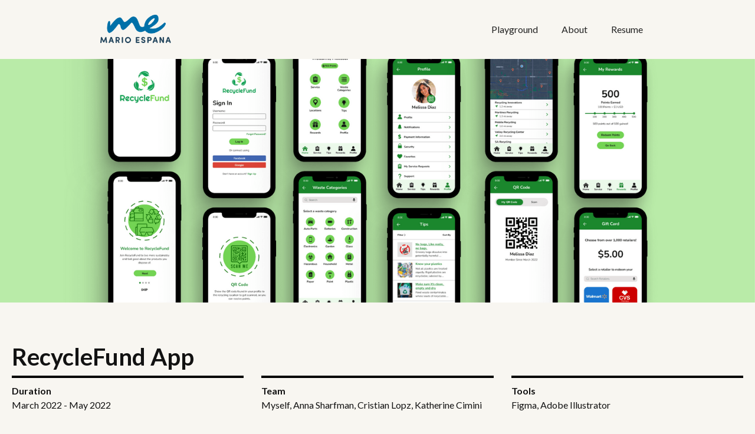

--- FILE ---
content_type: text/html; charset=utf-8
request_url: https://www.marioedesigns.com/recyclefund-case-study
body_size: 10331
content:
<!DOCTYPE html><!-- Last Published: Fri Dec 26 2025 02:55:09 GMT+0000 (Coordinated Universal Time) --><html data-wf-domain="www.marioedesigns.com" data-wf-page="63ef0009add38bd0ff9ab31f" data-wf-site="63dc724a3f2688f2e0365e4f"><head><meta charset="utf-8"/><title>RecycleFund Case Study</title><meta content="RecycleFund Case Study" property="og:title"/><meta content="RecycleFund Case Study" property="twitter:title"/><meta content="width=device-width, initial-scale=1" name="viewport"/><link href="https://cdn.prod.website-files.com/63dc724a3f2688f2e0365e4f/css/marios-portfolio-c9111f.webflow.shared.16b239d8f.css" rel="stylesheet" type="text/css"/><link href="https://fonts.googleapis.com" rel="preconnect"/><link href="https://fonts.gstatic.com" rel="preconnect" crossorigin="anonymous"/><script src="https://ajax.googleapis.com/ajax/libs/webfont/1.6.26/webfont.js" type="text/javascript"></script><script type="text/javascript">WebFont.load({  google: {    families: ["Lato:100,100italic,300,300italic,400,400italic,700,700italic,900,900italic"]  }});</script><script type="text/javascript">!function(o,c){var n=c.documentElement,t=" w-mod-";n.className+=t+"js",("ontouchstart"in o||o.DocumentTouch&&c instanceof DocumentTouch)&&(n.className+=t+"touch")}(window,document);</script><link href="https://cdn.prod.website-files.com/63dc724a3f2688f2e0365e4f/64657ad35b462cc458fcf3db_me%20fav.png" rel="shortcut icon" type="image/x-icon"/><link href="https://cdn.prod.website-files.com/63dc724a3f2688f2e0365e4f/6466a6660d7a563a0fb9415d_256x256.png" rel="apple-touch-icon"/></head><body class="body-2"><div data-animation="default" data-collapse="medium" data-duration="400" data-easing="ease" data-easing2="ease" data-doc-height="1" role="banner" class="navbar w-nav"><div class="container w-container"><a href="/" class="w-nav-brand"><img src="https://cdn.prod.website-files.com/63dc724a3f2688f2e0365e4f/63ddb860cc6c487c7d254e8d_my%20logo.png" loading="lazy" width="120" height="" alt="" class="image"/></a><nav role="navigation" class="nav-menu w-nav-menu"><a href="/playground" class="nav-link w-nav-link">Playground</a><a href="/about" class="nav-link-2 w-nav-link">About</a><a href="https://cdn.prod.website-files.com/63dc724a3f2688f2e0365e4f/694df80e806ca8dd0b55dd6a_MarioEspana_2026Resume_GraphicDesigner_Offical.pdf" target="_blank" class="nav-link-3 w-nav-link">Resume</a></nav><div class="menu-button w-nav-button"><div class="icon w-icon-nav-menu"></div></div></div></div><div class="recyclefund-banner"><div class="main-container w-container"><img src="https://cdn.prod.website-files.com/63dc724a3f2688f2e0365e4f/63ef01f3a5cb637078a367e2_New%20RecycleFund%20thmbnail%201.png" loading="lazy" sizes="100vw" srcset="https://cdn.prod.website-files.com/63dc724a3f2688f2e0365e4f/63ef01f3a5cb637078a367e2_New%20RecycleFund%20thmbnail%201-p-500.png 500w, https://cdn.prod.website-files.com/63dc724a3f2688f2e0365e4f/63ef01f3a5cb637078a367e2_New%20RecycleFund%20thmbnail%201-p-800.png 800w, https://cdn.prod.website-files.com/63dc724a3f2688f2e0365e4f/63ef01f3a5cb637078a367e2_New%20RecycleFund%20thmbnail%201-p-1080.png 1080w, https://cdn.prod.website-files.com/63dc724a3f2688f2e0365e4f/63ef01f3a5cb637078a367e2_New%20RecycleFund%20thmbnail%201-p-1600.png 1600w, https://cdn.prod.website-files.com/63dc724a3f2688f2e0365e4f/63ef01f3a5cb637078a367e2_New%20RecycleFund%20thmbnail%201-p-2000.png 2000w, https://cdn.prod.website-files.com/63dc724a3f2688f2e0365e4f/63ef01f3a5cb637078a367e2_New%20RecycleFund%20thmbnail%201-p-2600.png 2600w, https://cdn.prod.website-files.com/63dc724a3f2688f2e0365e4f/63ef01f3a5cb637078a367e2_New%20RecycleFund%20thmbnail%201.png 2880w" alt="" class="image-2"/></div></div><div class="recyclefund-intro"><div class="body-container w-container"><h1 class="heading-63">RecycleFund App</h1><div class="w-layout-grid grid"><div class="div-block-2"><p class="sb-paragraph-intro"><strong>Duration</strong><br/>March 2022 - May 2022</p></div><div class="div-block-3"><p class="sb-paragraph-intro"><strong>Team<br/></strong>Myself, Anna Sharfman, Cristian Lopz, Katherine Cimini</p></div><div class="div-block-4"><p class="sb-paragraph-intro"><strong>Tools<br/></strong>Figma, Adobe Illustrator</p></div></div></div></div><div class="rf-overview"><div class="body-container w-container"><h2 class="heading-64">Overview</h2><p>RecycleFund is an app designed to encourage communities in Los Angeles and the surrounding areas to increase their recycling efforts.</p></div></div><div class="rf-problem-and-solution"><div class="body-container w-container"><div class="w-layout-grid grid-2"><div id="w-node-_395dd0b9-6f2f-065f-7264-9e47dc899c6b-ff9ab31f"><h2>Problem</h2><p>Users need to find recycling centers because they want to improve the environment and earn cash for items they no longer use.</p></div><div id="w-node-_395dd0b9-6f2f-065f-7264-9e47dc899c70-ff9ab31f" class="div-block-24"><h2>Solution</h2><p>We believe that by developing an app that will help locate recycling centers with a reward system for people that recycle, we will achieve getting more people motivated to recycle. We will know this to be true when we see an increase in the data on the number of people that went to their nearby recycling location.</p></div></div></div></div><div class="rf-design-process"><div class="body-container w-container"><h2 class="heading-65">Design Process</h2><p class="paragraph-indent">As the experienced designer for this project, I was responsible for both strategies and visual design.</p><div class="div-block-12"><img src="https://cdn.prod.website-files.com/63dc724a3f2688f2e0365e4f/63ef01f2a5cb6341dea367e1_Group%20798.png" loading="lazy" sizes="100vw" srcset="https://cdn.prod.website-files.com/63dc724a3f2688f2e0365e4f/63ef01f2a5cb6341dea367e1_Group%20798-p-500.png 500w, https://cdn.prod.website-files.com/63dc724a3f2688f2e0365e4f/63ef01f2a5cb6341dea367e1_Group%20798-p-800.png 800w, https://cdn.prod.website-files.com/63dc724a3f2688f2e0365e4f/63ef01f2a5cb6341dea367e1_Group%20798-p-1080.png 1080w, https://cdn.prod.website-files.com/63dc724a3f2688f2e0365e4f/63ef01f2a5cb6341dea367e1_Group%20798-p-1600.png 1600w, https://cdn.prod.website-files.com/63dc724a3f2688f2e0365e4f/63ef01f2a5cb6341dea367e1_Group%20798-p-2000.png 2000w, https://cdn.prod.website-files.com/63dc724a3f2688f2e0365e4f/63ef01f2a5cb6341dea367e1_Group%20798.png 2456w" alt=""/></div></div></div><div class="rf-discover"><div class="body-container w-container"><h2 class="rf-dp-heading">Discover</h2><div class="div-block-11"></div></div></div><div class="rf-qualititave"><div class="body-container w-container"><div class="w-layout-grid grid-2"><div id="w-node-_3057d00b-46c2-b400-be75-769d007732aa-ff9ab31f"><h3 class="heading-30">Qualitative Research</h3><p>I interviewed 5 people to understand why and what challenges they face when they recycle.</p></div><div id="w-node-_3057d00b-46c2-b400-be75-769d007732af-ff9ab31f" class="div-block-25"><p class="paragraph-15"><strong>Questions<br/></strong>1. Do you recycle? If so, how often?<br/>2. Do you get money from recycling? If so, how much on average?<br/>3. Why do choose to recycle?<br/>4. What would make you recycle more often?<br/>5. Is recycling more of a chore to you or something you enjoy?</p></div></div></div></div><div class="rf-key-insights-qualitative"><div class="body-container w-container"><div class="cc-insights"><p class="paragraph-16"><br/><strong class="bold-text">Key insights derived from the interviews<br/></strong></p><ul role="list" class="list"><li>People wish they can get more money for their recycling materials because they don&#x27;t get enough.</li><li>Not only do they recycle as a chore, but they do it to get money and to help the environment.</li><li class="list-item-4">If they get more money for their materials, then it will encourage them to recycle more often.</li><li>Some people recycle their items about once a month or every two weeks.</li></ul></div></div></div><div class="rf-quantitative-reasearch"><div class="body-container w-container"><h2 class="heading-66">Quantitative Research</h2><p class="paragraph-indent">A survey was conducted using qualtrics with 65 people to identify how often, why and if they have some knowledge on how to recycle.</p></div><div class="rf-quantitative-data w-container"><div class="w-layout-grid grid-18"><div class="div-block-26"><img src="https://cdn.prod.website-files.com/63dc724a3f2688f2e0365e4f/63ef01f1a5cb631392a367df_Group%20802.png" loading="lazy" width="200" id="w-node-_6624bc15-47db-c775-2ded-2893c98f630b-ff9ab31f" alt="" class="image-15"/><h3 class="rf-quantitative-text">77%</h3><p class="paragraph-12">out of 65 people are in agreement that they recycle often.</p></div><div class="div-block-28"><img src="https://cdn.prod.website-files.com/63dc724a3f2688f2e0365e4f/63ef01f2de17fe22dc8b620c_Group%20800.png" loading="lazy" width="200" id="w-node-_6624bc15-47db-c775-2ded-2893c98f630c-ff9ab31f" alt=""/><h3 class="rf-quantitative-text">67%</h3><p class="paragraph-11">out of 65 people are in a disagreement that they know of locations to go to recycle electronics (batteries, old TVs, etc.) <br/></p></div><div id="w-node-_6624bc15-47db-c775-2ded-2893c98f6318-ff9ab31f" class="div-block-27"><img src="https://cdn.prod.website-files.com/63dc724a3f2688f2e0365e4f/63f973d031e956a8f92ff1cd_3rd%20illustration.png" loading="lazy" id="w-node-_6624bc15-47db-c775-2ded-2893c98f630d-ff9ab31f" width="200" alt="" class="image-16"/><h3 class="rf-quantitative-text">77%</h3><p class="paragraph-10">out of 65 people are influenced to recycle because they want to help the environment.</p></div></div></div></div><div class="rf-key-insights-quanatative"><div class="body-container w-container"><div class="cc-insights"><p class="paragraph-16"><br/><strong class="bold-text-2">Key insights derived from the interviews<br/></strong></p><ul role="list" class="list"><li>A lot of people recycle to make money and to help the environment.</li><li>The majority of the respondents don’t know where some specific materials like batteries, hazardous, or construction items are recycled.</li></ul></div></div></div><div class="rf-competitive-analysis"><div class="body-container w-container"><h2 class="heading-67">Competitive Analysis</h2><p class="paragraph-indent">With a competitive analysis, we can establish what makes our product or service unique.</p><div class="div-block-14"><img src="https://cdn.prod.website-files.com/63dc724a3f2688f2e0365e4f/63f4143f0546e94f3092836b_competitive%20alysis.png" loading="lazy" sizes="100vw" srcset="https://cdn.prod.website-files.com/63dc724a3f2688f2e0365e4f/63f4143f0546e94f3092836b_competitive%20alysis-p-500.png 500w, https://cdn.prod.website-files.com/63dc724a3f2688f2e0365e4f/63f4143f0546e94f3092836b_competitive%20alysis-p-800.png 800w, https://cdn.prod.website-files.com/63dc724a3f2688f2e0365e4f/63f4143f0546e94f3092836b_competitive%20alysis-p-1080.png 1080w, https://cdn.prod.website-files.com/63dc724a3f2688f2e0365e4f/63f4143f0546e94f3092836b_competitive%20alysis-p-1600.png 1600w, https://cdn.prod.website-files.com/63dc724a3f2688f2e0365e4f/63f4143f0546e94f3092836b_competitive%20alysis-p-2000.png 2000w, https://cdn.prod.website-files.com/63dc724a3f2688f2e0365e4f/63f4143f0546e94f3092836b_competitive%20alysis.png 2174w" alt="" class="image-17"/></div></div></div><div class="rf-define"><div class="body-container w-container"><h2 class="rf-dp-heading">Define</h2><div class="div-block-11"></div></div></div><div class="rf-personas"><div class="body-container w-container"><h2 class="heading-68">Personas</h2><p class="paragraph-indent">Creating personas helps to understand who our product’s users are, what their goals and frustrations are, and for what purposes they will use the product. The result should be believable people with their own experiences and values.</p><div class="div-block-18"><img src="https://cdn.prod.website-files.com/63dc724a3f2688f2e0365e4f/63ef01f37039ef22dc995e29_Group%20536.png" loading="lazy" sizes="100vw" srcset="https://cdn.prod.website-files.com/63dc724a3f2688f2e0365e4f/63ef01f37039ef22dc995e29_Group%20536-p-500.png 500w, https://cdn.prod.website-files.com/63dc724a3f2688f2e0365e4f/63ef01f37039ef22dc995e29_Group%20536-p-800.png 800w, https://cdn.prod.website-files.com/63dc724a3f2688f2e0365e4f/63ef01f37039ef22dc995e29_Group%20536-p-1080.png 1080w, https://cdn.prod.website-files.com/63dc724a3f2688f2e0365e4f/63ef01f37039ef22dc995e29_Group%20536-p-1600.png 1600w, https://cdn.prod.website-files.com/63dc724a3f2688f2e0365e4f/63ef01f37039ef22dc995e29_Group%20536-p-2000.png 2000w, https://cdn.prod.website-files.com/63dc724a3f2688f2e0365e4f/63ef01f37039ef22dc995e29_Group%20536.png 2450w" alt="" class="image-18"/></div><div class="div-block-18"><img src="https://cdn.prod.website-files.com/63dc724a3f2688f2e0365e4f/63ef01f35e8099d7a252db5c_Group%20729.png" loading="lazy" sizes="100vw" srcset="https://cdn.prod.website-files.com/63dc724a3f2688f2e0365e4f/63ef01f35e8099d7a252db5c_Group%20729-p-500.png 500w, https://cdn.prod.website-files.com/63dc724a3f2688f2e0365e4f/63ef01f35e8099d7a252db5c_Group%20729-p-800.png 800w, https://cdn.prod.website-files.com/63dc724a3f2688f2e0365e4f/63ef01f35e8099d7a252db5c_Group%20729-p-1080.png 1080w, https://cdn.prod.website-files.com/63dc724a3f2688f2e0365e4f/63ef01f35e8099d7a252db5c_Group%20729-p-1600.png 1600w, https://cdn.prod.website-files.com/63dc724a3f2688f2e0365e4f/63ef01f35e8099d7a252db5c_Group%20729-p-2000.png 2000w, https://cdn.prod.website-files.com/63dc724a3f2688f2e0365e4f/63ef01f35e8099d7a252db5c_Group%20729.png 2450w" alt="" class="image-19"/></div></div></div><div class="rf-ideate"><div class="body-container w-container"><h2 class="rf-dp-heading">Ideate</h2><div class="div-block-11"></div></div></div><div class="rf-userflow"><div class="body-container w-container"><h2 class="heading-69">Userflow</h2><p class="paragraph-indent">To outline all necessary functionality I created a simplified flow diagram of the main tasks the user can do.</p><div class="div-block-15"><img src="https://cdn.prod.website-files.com/63dc724a3f2688f2e0365e4f/63ef01f27768f142aaf925e0_New%20Userflow%20Recyclefund.png" loading="lazy" sizes="100vw" srcset="https://cdn.prod.website-files.com/63dc724a3f2688f2e0365e4f/63ef01f27768f142aaf925e0_New%20Userflow%20Recyclefund-p-500.png 500w, https://cdn.prod.website-files.com/63dc724a3f2688f2e0365e4f/63ef01f27768f142aaf925e0_New%20Userflow%20Recyclefund-p-800.png 800w, https://cdn.prod.website-files.com/63dc724a3f2688f2e0365e4f/63ef01f27768f142aaf925e0_New%20Userflow%20Recyclefund-p-1080.png 1080w, https://cdn.prod.website-files.com/63dc724a3f2688f2e0365e4f/63ef01f27768f142aaf925e0_New%20Userflow%20Recyclefund-p-1600.png 1600w, https://cdn.prod.website-files.com/63dc724a3f2688f2e0365e4f/63ef01f27768f142aaf925e0_New%20Userflow%20Recyclefund.png 1773w" alt=""/></div></div></div><div class="rf-style-tile"><div class="body-container w-container"><h2 class="heading-70">Style Tile</h2><p class="paragraph-indent">Once the user flow was complete, I started by defining the typography, color, icons, illustrations, and buttons.</p><div class="div-block-14"><img src="https://cdn.prod.website-files.com/63dc724a3f2688f2e0365e4f/63ef01ebb6792e4121791099_Group%20806.png" loading="lazy" sizes="100vw" srcset="https://cdn.prod.website-files.com/63dc724a3f2688f2e0365e4f/63ef01ebb6792e4121791099_Group%20806-p-500.png 500w, https://cdn.prod.website-files.com/63dc724a3f2688f2e0365e4f/63ef01ebb6792e4121791099_Group%20806-p-800.png 800w, https://cdn.prod.website-files.com/63dc724a3f2688f2e0365e4f/63ef01ebb6792e4121791099_Group%20806-p-1080.png 1080w, https://cdn.prod.website-files.com/63dc724a3f2688f2e0365e4f/63ef01ebb6792e4121791099_Group%20806-p-1600.png 1600w, https://cdn.prod.website-files.com/63dc724a3f2688f2e0365e4f/63ef01ebb6792e4121791099_Group%20806-p-2000.png 2000w, https://cdn.prod.website-files.com/63dc724a3f2688f2e0365e4f/63ef01ebb6792e4121791099_Group%20806.png 2484w" alt=""/></div></div></div><div class="rf-mid-fi"><div class="body-container w-container"><h2 class="heading-71">Mid-fidelity Wireframes</h2><p class="paragraph-indent">Once I organized all my insights from the define phase, I began to build my mid-fidelity wireframes, using my user flow and style tile as a guide.</p><div class="w-layout-grid grid-12"><div id="w-node-_40c00ffc-7573-835b-9615-1bf522750987-ff9ab31f"><img src="https://cdn.prod.website-files.com/63dc724a3f2688f2e0365e4f/63ef01f17895ff783104942d_Splash%20screen.png" loading="lazy" id="w-node-_34f46321-b70b-3f92-a158-31f15b1236ba-ff9ab31f" alt=""/></div><div id="w-node-f4b032be-363f-250b-32f7-f696501c2385-ff9ab31f"><img src="https://cdn.prod.website-files.com/63dc724a3f2688f2e0365e4f/63ef01f1a31e980b5d9dc775_Onboarding%201.png" loading="lazy" alt=""/></div><div id="w-node-_96c0f4c3-3c33-bbe7-9097-c216df39ee1c-ff9ab31f"><img src="https://cdn.prod.website-files.com/63dc724a3f2688f2e0365e4f/63ef01f10544ba4651841c40_Onboarding%202.png" loading="lazy" alt=""/></div><div id="w-node-b01d56fd-7daa-efe3-da79-f4ae7997d9bc-ff9ab31f"><img src="https://cdn.prod.website-files.com/63dc724a3f2688f2e0365e4f/63ef01f16f3c2c24b14bc47f_Onboarding%204.png" loading="lazy" alt=""/></div><div id="w-node-_946d673d-aa03-75d5-fcd2-42ef5e815c56-ff9ab31f"><img src="https://cdn.prod.website-files.com/63dc724a3f2688f2e0365e4f/63ef01f1b6792e478d79109f_Onboarding%203.png" loading="lazy" alt=""/></div><div id="w-node-_2cdd486a-309c-ef96-f036-df005f7a277f-ff9ab31f"><img src="https://cdn.prod.website-files.com/63dc724a3f2688f2e0365e4f/63ef01f19254f1083929b585_Sign%20In.png" loading="lazy" alt=""/></div><div id="w-node-_0bd9abd8-9c25-95ec-f0db-6744dba35bff-ff9ab31f"><img src="https://cdn.prod.website-files.com/63dc724a3f2688f2e0365e4f/63ef01f1a5cb633461a367de_Sign%20Up.png" loading="lazy" alt=""/></div><div id="w-node-c7b3ad01-3fa0-4b2c-555d-016b499c8976-ff9ab31f"><img src="https://cdn.prod.website-files.com/63dc724a3f2688f2e0365e4f/63ef01ee96013d26d3d719ea_Dashboard%20grid%20fixed.png" loading="lazy" alt=""/></div><div id="w-node-a1a9e9bf-e2a4-e38c-3282-374bbcba5b93-ff9ab31f"><img src="https://cdn.prod.website-files.com/63dc724a3f2688f2e0365e4f/63ef01ee93b6f48357286f89_Support.png" loading="lazy" alt=""/></div><div id="w-node-_51fea863-2686-a93d-e194-3f1c5466a584-ff9ab31f"><img src="https://cdn.prod.website-files.com/63dc724a3f2688f2e0365e4f/63ef01ee550ec9371ec0163e_Service%20Request.png" loading="lazy" alt=""/></div><img src="https://cdn.prod.website-files.com/63dc724a3f2688f2e0365e4f/63ef01ee7768f1a2b5f924d1_Tips%203.png" loading="lazy" id="w-node-c3039126-3b53-2355-1886-aa6668e6cc2e-ff9ab31f" alt=""/><div id="w-node-_04faeb8d-4403-fe76-a6fb-b742e8ac9f74-ff9ab31f"><img src="https://cdn.prod.website-files.com/63dc724a3f2688f2e0365e4f/63ef01ee71fbd1036d9f295e_Tips.png" loading="lazy" alt=""/></div><div id="w-node-e61641de-7e8a-8aec-c1e0-616609462a77-ff9ab31f"><img src="https://cdn.prod.website-files.com/63dc724a3f2688f2e0365e4f/63ef01ee7768f16c1ef924cc_Waste%20Categories.png" loading="lazy" alt=""/></div><div id="w-node-_5d90aa83-a995-96a8-7073-4134114cc63c-ff9ab31f"><img src="https://cdn.prod.website-files.com/63dc724a3f2688f2e0365e4f/63f439a57df68f7e5431a15e_Items%203_neww.png" loading="lazy" sizes="100vw" srcset="https://cdn.prod.website-files.com/63dc724a3f2688f2e0365e4f/63f439a57df68f7e5431a15e_Items%203_neww-p-500.png 500w, https://cdn.prod.website-files.com/63dc724a3f2688f2e0365e4f/63f439a57df68f7e5431a15e_Items%203_neww.png 750w" alt=""/></div><div id="w-node-_22da2dd7-7c32-0cd9-943f-6a352e179299-ff9ab31f"><img src="https://cdn.prod.website-files.com/63dc724a3f2688f2e0365e4f/63ef01ed7768f10cc9f924ca_Locations%20Listed%202.png" loading="lazy" alt=""/></div><div id="w-node-_07eb2e42-8a2f-846e-e372-1cc3ce9c84dd-ff9ab31f"><img src="https://cdn.prod.website-files.com/63dc724a3f2688f2e0365e4f/63ef01ed6f3c2c7a244bc426_Locations%20Listed.png" loading="lazy" alt=""/></div><div id="w-node-ee31d737-0a3e-f5ab-3e5b-592867624c63-ff9ab31f"><img src="https://cdn.prod.website-files.com/63dc724a3f2688f2e0365e4f/63ef01edb6792e7af879109b_Locations%20from%20Home%20pg.png" loading="lazy" alt=""/></div><img src="https://cdn.prod.website-files.com/63dc724a3f2688f2e0365e4f/63ef01ed854a63010535567c_Rewards%20(after%20user%20redeems).png" loading="lazy" id="w-node-_435e41c6-6a4b-b85b-b16a-5d8e6da696aa-ff9ab31f" alt=""/><img src="https://cdn.prod.website-files.com/63dc724a3f2688f2e0365e4f/63ef01ed981a38019128c3fc_My%20Rewards%20(after%20Activity).png" loading="lazy" id="w-node-c8e6cb56-9193-19ef-9048-2749c2df5f08-ff9ab31f" alt=""/><div id="w-node-ed6673aa-9021-44ca-ecc5-2e6ce1430f69-ff9ab31f"><img src="https://cdn.prod.website-files.com/63dc724a3f2688f2e0365e4f/63ef01ed0544ba82d0841c29_Redeem%20Points%20(from%20main%20activity).png" loading="lazy" alt=""/></div><div id="w-node-_98296581-ef46-d092-a6c7-050aa14d87f6-ff9ab31f"><img src="https://cdn.prod.website-files.com/63dc724a3f2688f2e0365e4f/63f439a5d17989530c06a511_Redeem%20Points%20(from%20main%20activity)%20giftcard)_neww.png" loading="lazy" sizes="100vw" srcset="https://cdn.prod.website-files.com/63dc724a3f2688f2e0365e4f/63f439a5d17989530c06a511_Redeem%20Points%20(from%20main%20activity)%20giftcard)_neww-p-500.png 500w, https://cdn.prod.website-files.com/63dc724a3f2688f2e0365e4f/63f439a5d17989530c06a511_Redeem%20Points%20(from%20main%20activity)%20giftcard)_neww.png 750w" alt=""/></div><div id="w-node-_0fdf5406-cb29-f22a-5457-e7c957b8f9c1-ff9ab31f"><img src="https://cdn.prod.website-files.com/63dc724a3f2688f2e0365e4f/63ef01eb93b6f41478286f6d_Cash%20Back.png" loading="lazy" alt=""/></div><div id="w-node-e142f2e3-4e88-506f-7699-40a4fb8ce0f0-ff9ab31f"><img src="https://cdn.prod.website-files.com/63dc724a3f2688f2e0365e4f/63ef01eb6f3c2c148b4bc423_Cash%20Back-1.png" loading="lazy" alt=""/></div><div id="w-node-_16438c0f-e142-518f-da0f-d769472c4be1-ff9ab31f"><img src="https://cdn.prod.website-files.com/63dc724a3f2688f2e0365e4f/63ef01eb7895ff13570493c5_Cash%20Back-2.png" loading="lazy" alt=""/></div><img src="https://cdn.prod.website-files.com/63dc724a3f2688f2e0365e4f/63ef01eb0544baa154841c1e_Gift%20Card.png" loading="lazy" id="w-node-c690547f-6a2b-1015-f6ed-28a77fbd3a54-ff9ab31f" alt=""/><div id="w-node-a8d01bcb-43bc-6646-9113-7f2d2c722270-ff9ab31f"><img src="https://cdn.prod.website-files.com/63dc724a3f2688f2e0365e4f/63ef01ee981a3828f728c58e_New%20Profile.png" loading="lazy" alt=""/></div><div id="w-node-a06272b0-3109-837f-cb39-ca3641790a61-ff9ab31f"><img src="https://cdn.prod.website-files.com/63dc724a3f2688f2e0365e4f/63ef01ebabe869abab701d9c_Profile.png" loading="lazy" alt=""/></div><div id="w-node-_2a7ba210-dcd0-41c0-3b00-0bbe7b2159b9-ff9ab31f"><img src="https://cdn.prod.website-files.com/63dc724a3f2688f2e0365e4f/63ef01eb5e8099b97552daff_New%20Profile-1.png" loading="lazy" alt=""/></div><div id="w-node-d8f190da-7ef8-d05b-1274-4ceb13c13f11-ff9ab31f"><img src="https://cdn.prod.website-files.com/63dc724a3f2688f2e0365e4f/63ef01eba5cb636508a3677d_Add%20Debit%20Card.png" loading="lazy" alt=""/></div><img src="https://cdn.prod.website-files.com/63dc724a3f2688f2e0365e4f/63ef01e9550ec94890c0160b_Add%20Debit%20Card-1.png" loading="lazy" alt=""/></div></div></div><div class="rf-high-fi"><div class="body-container w-container"><h2 class="heading-72">High-fidelity Wireframes</h2><p class="paragraph-indent">Here are some of the final design screens.</p><div class="w-layout-grid grid-13"><div id="w-node-f57e57d2-fbf0-c126-04d3-b7a1028548ff-ff9ab31f"><img src="https://cdn.prod.website-files.com/63dc724a3f2688f2e0365e4f/63ef01eba5cb635cd1a3677e_Group%20808.png" loading="lazy" sizes="100vw" srcset="https://cdn.prod.website-files.com/63dc724a3f2688f2e0365e4f/63ef01eba5cb635cd1a3677e_Group%20808-p-500.png 500w, https://cdn.prod.website-files.com/63dc724a3f2688f2e0365e4f/63ef01eba5cb635cd1a3677e_Group%20808-p-800.png 800w, https://cdn.prod.website-files.com/63dc724a3f2688f2e0365e4f/63ef01eba5cb635cd1a3677e_Group%20808-p-1080.png 1080w, https://cdn.prod.website-files.com/63dc724a3f2688f2e0365e4f/63ef01eba5cb635cd1a3677e_Group%20808.png 1298w" alt=""/></div><div id="w-node-a9980b22-1175-4882-1a30-7fc5c396ccf5-ff9ab31f" class="div-block-for-text-hi-fi-right"><h3 class="heading-39">On Boarding Screens</h3><p class="paragraph-indent-for-div-block">These on boarding screens offer a brief introduction to the app&#x27;s features for new users. Emphasizing the key functions is crucial to ensuring users understand the core capabilities of the app.</p></div><div id="w-node-_2305656e-8468-bf84-2d04-d6694348165a-ff9ab31f" class="div-block-17"><img src="https://cdn.prod.website-files.com/63dc724a3f2688f2e0365e4f/63ef01ebde17fe23858b619c_Group%20807.png" loading="lazy" sizes="100vw" srcset="https://cdn.prod.website-files.com/63dc724a3f2688f2e0365e4f/63ef01ebde17fe23858b619c_Group%20807-p-500.png 500w, https://cdn.prod.website-files.com/63dc724a3f2688f2e0365e4f/63ef01ebde17fe23858b619c_Group%20807-p-800.png 800w, https://cdn.prod.website-files.com/63dc724a3f2688f2e0365e4f/63ef01ebde17fe23858b619c_Group%20807-p-1080.png 1080w, https://cdn.prod.website-files.com/63dc724a3f2688f2e0365e4f/63ef01ebde17fe23858b619c_Group%20807.png 1298w" alt=""/></div><div id="w-node-_8179a30b-cef6-9ba2-7f02-c9d53c46ea4b-ff9ab31f" class="div-block-for-text-left"><h3 class="heading-40">Sign In/ Sign Up Screens</h3><p class="paragraph-indent-for-div-block">Users have the option to sign in if they are already registered or sign up if they don&#x27;t have an account.</p></div><div id="w-node-_54604a07-fae9-4c44-2c55-40e4828c0814-ff9ab31f" class="div-block-30"><img src="https://cdn.prod.website-files.com/63dc724a3f2688f2e0365e4f/63ef01f1136f3851071a305b_Group%20809.png" loading="lazy" id="w-node-_55960f1f-2f90-d937-ef25-a6f6a252847c-ff9ab31f" sizes="100vw" alt="" srcset="https://cdn.prod.website-files.com/63dc724a3f2688f2e0365e4f/63ef01f1136f3851071a305b_Group%20809-p-500.png 500w, https://cdn.prod.website-files.com/63dc724a3f2688f2e0365e4f/63ef01f1136f3851071a305b_Group%20809-p-800.png 800w, https://cdn.prod.website-files.com/63dc724a3f2688f2e0365e4f/63ef01f1136f3851071a305b_Group%20809-p-1080.png 1080w, https://cdn.prod.website-files.com/63dc724a3f2688f2e0365e4f/63ef01f1136f3851071a305b_Group%20809.png 1298w"/></div><div id="w-node-dcb03600-169c-bbef-1eae-6b98e9a437ba-ff9ab31f" class="div-block-for-text-hi-fi-right"><h3 class="heading-41">Tips</h3><p class="paragraph-indent-for-div-block">Users have access to tips on recycling.</p></div><div class="div-block-17"><img src="https://cdn.prod.website-files.com/63dc724a3f2688f2e0365e4f/63ef01ed5e80997ec652db17_Group%20810.png" loading="lazy" sizes="100vw" srcset="https://cdn.prod.website-files.com/63dc724a3f2688f2e0365e4f/63ef01ed5e80997ec652db17_Group%20810-p-500.png 500w, https://cdn.prod.website-files.com/63dc724a3f2688f2e0365e4f/63ef01ed5e80997ec652db17_Group%20810-p-800.png 800w, https://cdn.prod.website-files.com/63dc724a3f2688f2e0365e4f/63ef01ed5e80997ec652db17_Group%20810-p-1080.png 1080w, https://cdn.prod.website-files.com/63dc724a3f2688f2e0365e4f/63ef01ed5e80997ec652db17_Group%20810.png 1298w" alt=""/></div><div id="w-node-d444292f-7a20-6e5a-15da-84d04837e84a-ff9ab31f" class="div-block-for-text-left"><h3 class="heading-42">Profile</h3><p class="paragraph-indent-for-div-block">The user can edit their profile information, add a payment method, enable notifications, and get in touch with support.<br/>‍<br/>The recycling center locations need to scan the user&#x27;s QR code for points redemption, or alternatively, users can scan the QR code on their receipt after recycling items.</p></div><div id="w-node-_26f6b2b2-1d89-a952-f8d8-67b1c6fbb376-ff9ab31f" class="div-block-31"><img src="https://cdn.prod.website-files.com/63dc724a3f2688f2e0365e4f/63ef01eb981a380ddd28c3f2_Group%20811.png" loading="lazy" id="w-node-_26f6b2b2-1d89-a952-f8d8-67b1c6fbb377-ff9ab31f" sizes="100vw" alt="" srcset="https://cdn.prod.website-files.com/63dc724a3f2688f2e0365e4f/63ef01eb981a380ddd28c3f2_Group%20811-p-500.png 500w, https://cdn.prod.website-files.com/63dc724a3f2688f2e0365e4f/63ef01eb981a380ddd28c3f2_Group%20811-p-800.png 800w, https://cdn.prod.website-files.com/63dc724a3f2688f2e0365e4f/63ef01eb981a380ddd28c3f2_Group%20811-p-1080.png 1080w, https://cdn.prod.website-files.com/63dc724a3f2688f2e0365e4f/63ef01eb981a380ddd28c3f2_Group%20811.png 1298w"/></div><div id="w-node-b06997d5-6d9b-3c3c-eef5-684d05c1fba5-ff9ab31f" class="div-block-for-text-hi-fi-right"><h3 class="heading-43">Waste Categories</h3><p class="paragraph-indent-for-div-block">Users can search for the nearest location that accepts a specific item they want to recycle.</p></div><div class="div-block-17"><img src="https://cdn.prod.website-files.com/63dc724a3f2688f2e0365e4f/63ef01eb7895ffd0850493c4_Group%20812.png" loading="lazy" sizes="100vw" srcset="https://cdn.prod.website-files.com/63dc724a3f2688f2e0365e4f/63ef01eb7895ffd0850493c4_Group%20812-p-500.png 500w, https://cdn.prod.website-files.com/63dc724a3f2688f2e0365e4f/63ef01eb7895ffd0850493c4_Group%20812-p-800.png 800w, https://cdn.prod.website-files.com/63dc724a3f2688f2e0365e4f/63ef01eb7895ffd0850493c4_Group%20812-p-1080.png 1080w, https://cdn.prod.website-files.com/63dc724a3f2688f2e0365e4f/63ef01eb7895ffd0850493c4_Group%20812.png 1298w" alt=""/></div><div id="w-node-c43fd350-18af-c6f0-f522-57aad004d096-ff9ab31f" class="div-block-for-text-left"><h3 class="heading-44">Reward System</h3><p class="paragraph-indent-for-div-block">Users will be more engaged in recycling items because they will be using a reward system to recieve points for every item they recycle in order to redeem their points for some cash back or gift cards.</p></div></div></div></div><div class="rf-test"><div class="body-container w-container"><h2 class="rf-dp-heading">Test</h2><div class="div-block-11"></div></div></div><div class="rf-usability-testing"><div class="body-container w-container"><div class="w-layout-grid grid-2"><div id="w-node-_08462f80-b3b4-4d49-836b-07b30385b0da-ff9ab31f"><h3 class="heading-30">Usability Testing</h3><p>After the visual design was completed we tested the prototype with 5 people to see how user-friendly the app is. The test was conducted over Zoom video calls where the participants were given the following tasks while we observed how thy navigated through the app.</p></div><div id="w-node-_08462f80-b3b4-4d49-836b-07b30385b0df-ff9ab31f" class="div-block-94"><p class="paragraph-15"><strong>Tasks<br/></strong><strong>1.</strong> Can you find tips about knowing your plastics?<br/><strong>2. </strong>Can you find a recycling center that accepts car batteries?<br/><strong>3.</strong> Can you add your credit card to your Profile?<br/><strong>4. </strong>Can you redeem your points in Rewards as cash back with the option of 1-3 business days?</p></div></div></div></div><div class="rf-key-insights-quanatative"><div class="body-container w-container"><div class="cc-insights"><p class="paragraph-16"><br/><strong class="bold-text-3">Suggestions to make the experience better<br/></strong></p><ul role="list" class="list"><li>To add more space between the like and share icon in the location information screen and tips screen.</li><li class="list-item-4">Change the design of the rewards bar because it looks like a button after the user reaches their goal and when the bar is empty it looks like a text field.</li><li>Change the button color to grey to be seen as disabled after the user redeem their points because the button still being green indicates that user still has points available to redeem.</li></ul></div></div></div><div class="rf-feedbaack"><div class="body-container w-container"><h2 class="heading-73">Implementing Feedback</h2><p class="paragraph-indent">The suggestions from the usability testing were considered and the following changes were made.</p><div class="w-layout-grid grid-14"><div id="w-node-_70d2a4d9-e69a-a1c4-ee86-d8e478726d94-ff9ab31f" class="div-block-33"><img src="https://cdn.prod.website-files.com/63dc724a3f2688f2e0365e4f/63ef01eb7895ff0d3b0493c3_Group%20818.png" loading="lazy" sizes="100vw" srcset="https://cdn.prod.website-files.com/63dc724a3f2688f2e0365e4f/63ef01eb7895ff0d3b0493c3_Group%20818-p-500.png 500w, https://cdn.prod.website-files.com/63dc724a3f2688f2e0365e4f/63ef01eb7895ff0d3b0493c3_Group%20818-p-800.png 800w, https://cdn.prod.website-files.com/63dc724a3f2688f2e0365e4f/63ef01eb7895ff0d3b0493c3_Group%20818-p-1080.png 1080w, https://cdn.prod.website-files.com/63dc724a3f2688f2e0365e4f/63ef01eb7895ff0d3b0493c3_Group%20818.png 1534w" alt=""/></div><div id="w-node-_0733dbdf-e9f8-410a-cd8a-da714d3d24e1-ff9ab31f" class="div-block-32"><p class="paragraph-18">Changed the design of the reward bar to be more detailed. The new bar shows different sections of each 100 points out of 500 points, so they can see how far they are from reaching their <br/>next 100 points.</p></div><div id="w-node-_9c7bd621-a049-df4c-37ef-a8a0ed1256bf-ff9ab31f" class="div-block-19"><img src="https://cdn.prod.website-files.com/63dc724a3f2688f2e0365e4f/63ef01eb5e809933d752db00_Group%20819.png" loading="lazy" sizes="100vw" srcset="https://cdn.prod.website-files.com/63dc724a3f2688f2e0365e4f/63ef01eb5e809933d752db00_Group%20819-p-500.png 500w, https://cdn.prod.website-files.com/63dc724a3f2688f2e0365e4f/63ef01eb5e809933d752db00_Group%20819-p-800.png 800w, https://cdn.prod.website-files.com/63dc724a3f2688f2e0365e4f/63ef01eb5e809933d752db00_Group%20819-p-1080.png 1080w, https://cdn.prod.website-files.com/63dc724a3f2688f2e0365e4f/63ef01eb5e809933d752db00_Group%20819.png 1534w" alt=""/></div><div id="w-node-e7ebd222-5c7f-a364-3491-f2e3d4397031-ff9ab31f" class="div-block-20"><p class="paragraph-18">Removed the back arrow feature as users cannot navigate back after redeeming their points. Added a new button labeled &#x27;My Activity&#x27; to allow users to access a screen displaying their recycled item data. Additionally, modified the color of the &#x27;Redeem Points&#x27; button to grey when disabled, indicating that users currently have no points available for redemption.</p></div><div id="w-node-_6ab5e448-d739-d7b3-9eee-c84c997a1af0-ff9ab31f" class="div-block-21"><img src="https://cdn.prod.website-files.com/63dc724a3f2688f2e0365e4f/63ef01ee7768f1e0dbf924cd_Group%20820.png" loading="lazy" sizes="100vw" srcset="https://cdn.prod.website-files.com/63dc724a3f2688f2e0365e4f/63ef01ee7768f1e0dbf924cd_Group%20820-p-500.png 500w, https://cdn.prod.website-files.com/63dc724a3f2688f2e0365e4f/63ef01ee7768f1e0dbf924cd_Group%20820-p-800.png 800w, https://cdn.prod.website-files.com/63dc724a3f2688f2e0365e4f/63ef01ee7768f1e0dbf924cd_Group%20820-p-1080.png 1080w, https://cdn.prod.website-files.com/63dc724a3f2688f2e0365e4f/63ef01ee7768f1e0dbf924cd_Group%20820.png 1535w" alt=""/></div><div id="w-node-_586953d4-ef2e-6b0e-fce3-57d81add0603-ff9ab31f" class="div-block-22"><p class="paragraph-18">Added more space in between the heart and share button, so they are not too close to each other and the user won’t have trouble pressing one button. I also moved up the body text and left-aligned the title.</p></div></div></div></div><div class="rf-final-prototype"><div class="rf-prototype-container w-container"><div class="div-block-5"><div style="padding-top:56.17021276595745%" class="video w-video w-embed"><iframe class="embedly-embed" src="//cdn.embedly.com/widgets/media.html?src=https%3A%2F%2Fwww.youtube.com%2Fembed%2F04WbBAD_fh4%3Ffeature%3Doembed&display_name=YouTube&url=https%3A%2F%2Fwww.youtube.com%2Fwatch%3Fv%3D04WbBAD_fh4&image=https%3A%2F%2Fi.ytimg.com%2Fvi%2F04WbBAD_fh4%2Fhqdefault.jpg&key=96f1f04c5f4143bcb0f2e68c87d65feb&type=text%2Fhtml&schema=youtube" scrolling="no" allowfullscreen title="RecycleFund App Prototype"></iframe></div></div></div><div class="body-container w-container"><div class="div-block-5"><a href="https://www.figma.com/proto/eeBVn4cHZlhiC87H4wg3me/Art-358-Project-2-High-Fidelity-Wireframe?page-id=25%3A26&amp;node-id=994-5985&amp;viewport=527%2C398%2C0.06&amp;scaling=scale-down&amp;starting-point-node-id=994%3A5985" target="_blank" class="button w-button">View Prototype</a></div></div></div><div class="rf-next-steps"><div class="body-container w-container"><h2 class="heading-74">Next Steps</h2><p class="paragraph-indent">Come back to fix the suggestions from the feedback. Then, after I fix the changes I will conduct more user testing.</p></div></div><div class="more-case-studies"><div class="more-case-studies-container w-container"><h2 class="heading-3">More Case Studies</h2><div class="w-layout-grid grid-9"><a id="w-node-ca6ff0e2-02e7-ab96-3e83-4c6ae7fb387e-ff9ab31f" href="/old-home" class="link-block-4 w-inline-block"><div><img src="https://cdn.prod.website-files.com/63dc724a3f2688f2e0365e4f/6441ad8af28e451783b2cdcc_Salsa%26beer_thumbnail.png" loading="lazy" sizes="100vw" srcset="https://cdn.prod.website-files.com/63dc724a3f2688f2e0365e4f/6441ad8af28e451783b2cdcc_Salsa%26beer_thumbnail-p-500.png 500w, https://cdn.prod.website-files.com/63dc724a3f2688f2e0365e4f/6441ad8af28e451783b2cdcc_Salsa%26beer_thumbnail-p-800.png 800w, https://cdn.prod.website-files.com/63dc724a3f2688f2e0365e4f/6441ad8af28e451783b2cdcc_Salsa%26beer_thumbnail-p-1080.png 1080w, https://cdn.prod.website-files.com/63dc724a3f2688f2e0365e4f/6441ad8af28e451783b2cdcc_Salsa%26beer_thumbnail.png 1200w" alt=""/><div class="div-block-6"><h2 class="ms-heading">Salsa &amp; Beer Website Redesign</h2><p class="ms-paragraph">UX Researcher, UI Design</p></div></div></a><a id="w-node-_6a030d4f-7fad-169e-021d-d34c1262df30-ff9ab31f" href="/carls-jr-case-study" class="link-block-5 w-inline-block"><div id="w-node-ca9af0d1-63f7-8d8c-e08f-d3cd7826eb0d-ff9ab31f" class="div-block-29"><img src="https://cdn.prod.website-files.com/63dc724a3f2688f2e0365e4f/64683243489e82e99a2eec3b_CJ%20thumbnail.png" loading="lazy" sizes="100vw" srcset="https://cdn.prod.website-files.com/63dc724a3f2688f2e0365e4f/64683243489e82e99a2eec3b_CJ%20thumbnail-p-500.png 500w, https://cdn.prod.website-files.com/63dc724a3f2688f2e0365e4f/64683243489e82e99a2eec3b_CJ%20thumbnail-p-800.png 800w, https://cdn.prod.website-files.com/63dc724a3f2688f2e0365e4f/64683243489e82e99a2eec3b_CJ%20thumbnail-p-1080.png 1080w, https://cdn.prod.website-files.com/63dc724a3f2688f2e0365e4f/64683243489e82e99a2eec3b_CJ%20thumbnail.png 1190w" alt=""/><div class="div-block-6"><h2 class="ms-heading">Carl&#x27;s Jr Redesign App</h2><p class="ms-paragraph">UX Researcher, UI Design</p></div></div></a></div></div></div><div class="thanks-for-stopping-by-let-s-connect"><div class="body-container w-container"><h2 class="heading-26">Need a Designer? Let&#x27;s work together!</h2></div><div class="end-of-footer w-container"><div class="w-layout-grid grid-10"><a id="w-node-_514b100f-b0af-e7d8-c83d-4debacb498c8-ff9ab31f" href="https://urldefense.proofpoint.com/v2/url?u=https-3A__www.behance.net_marioespana818&amp;d=DwMFaQ&amp;c=Oo8bPJf7k7r_cPTz1JF7vEiFxvFRfQtp-j14fFwh71U&amp;r=g5UOqlJcSsmcLAtTI8xRnQOam4Yt_hrGOWfRFtM-qXg&amp;m=yiKfAZLDaZZXHobQqwbus2DoMtT1SNvUgZnhongUokJA5LeVUdI95bNEO6QzNAjt&amp;s=544-vf4yCDL21rrDJC29Jr7-jggT3qv3uk7d0w6kCIs&amp;e=" target="_blank" class="w-inline-block"><div id="w-node-_514b100f-b0af-e7d8-c83d-4debacb498c9-ff9ab31f" class="div-block-7"><img src="https://cdn.prod.website-files.com/63dc724a3f2688f2e0365e4f/63eaf333b960424d2d8ea669_behance_logo.png" loading="lazy" alt="" class="image-11"/></div></a><a id="w-node-_514b100f-b0af-e7d8-c83d-4debacb498cb-ff9ab31f" href="https://urldefense.proofpoint.com/v2/url?u=https-3A__www.linkedin.com_in_marioespanadesign_&amp;d=DwMFaQ&amp;c=Oo8bPJf7k7r_cPTz1JF7vEiFxvFRfQtp-j14fFwh71U&amp;r=g5UOqlJcSsmcLAtTI8xRnQOam4Yt_hrGOWfRFtM-qXg&amp;m=yiKfAZLDaZZXHobQqwbus2DoMtT1SNvUgZnhongUokJA5LeVUdI95bNEO6QzNAjt&amp;s=DYDSffFjpFzbnu2F0cpaC9hG_n5y54Rsi_5iafBdoU4&amp;e=" target="_blank" class="w-inline-block"><div id="w-node-_514b100f-b0af-e7d8-c83d-4debacb498cc-ff9ab31f" class="div-block-8"><img src="https://cdn.prod.website-files.com/63dc724a3f2688f2e0365e4f/63eaf3339d6ee8c6ffe6774a_linkedin_logo.png" loading="lazy" alt="" class="image-12"/></div></a><a id="w-node-_514b100f-b0af-e7d8-c83d-4debacb498ce-ff9ab31f" href="#" class="w-inline-block"><div id="w-node-_514b100f-b0af-e7d8-c83d-4debacb498cf-ff9ab31f" class="div-block-9"><img src="https://cdn.prod.website-files.com/63dc724a3f2688f2e0365e4f/63eaf3320ca79620dc6aecb9_instagram%20logo.png" loading="lazy" alt="" class="image-13"/></div></a><a id="w-node-_514b100f-b0af-e7d8-c83d-4debacb498d1-ff9ab31f" href="mailto:Mario.espana818@gmail.com" class="link-block w-inline-block"><div id="w-node-_514b100f-b0af-e7d8-c83d-4debacb498d2-ff9ab31f" class="div-block-10"><img src="https://cdn.prod.website-files.com/63dc724a3f2688f2e0365e4f/63eaf333328fd0ff8689718e_mail_iconlogo.png" loading="lazy" alt="" class="image-14"/></div></a></div></div></div><script src="https://d3e54v103j8qbb.cloudfront.net/js/jquery-3.5.1.min.dc5e7f18c8.js?site=63dc724a3f2688f2e0365e4f" type="text/javascript" integrity="sha256-9/aliU8dGd2tb6OSsuzixeV4y/faTqgFtohetphbbj0=" crossorigin="anonymous"></script><script src="https://cdn.prod.website-files.com/63dc724a3f2688f2e0365e4f/js/webflow.schunk.941b7e80f8b034a0.js" type="text/javascript"></script><script src="https://cdn.prod.website-files.com/63dc724a3f2688f2e0365e4f/js/webflow.schunk.9e68bd6df188e4b1.js" type="text/javascript"></script><script src="https://cdn.prod.website-files.com/63dc724a3f2688f2e0365e4f/js/webflow.19c0112a.1b82af907769fd5f.js" type="text/javascript"></script></body></html>

--- FILE ---
content_type: text/css
request_url: https://cdn.prod.website-files.com/63dc724a3f2688f2e0365e4f/css/marios-portfolio-c9111f.webflow.shared.16b239d8f.css
body_size: 23169
content:
html {
  -webkit-text-size-adjust: 100%;
  -ms-text-size-adjust: 100%;
  font-family: sans-serif;
}

body {
  margin: 0;
}

article, aside, details, figcaption, figure, footer, header, hgroup, main, menu, nav, section, summary {
  display: block;
}

audio, canvas, progress, video {
  vertical-align: baseline;
  display: inline-block;
}

audio:not([controls]) {
  height: 0;
  display: none;
}

[hidden], template {
  display: none;
}

a {
  background-color: #0000;
}

a:active, a:hover {
  outline: 0;
}

abbr[title] {
  border-bottom: 1px dotted;
}

b, strong {
  font-weight: bold;
}

dfn {
  font-style: italic;
}

h1 {
  margin: .67em 0;
  font-size: 2em;
}

mark {
  color: #000;
  background: #ff0;
}

small {
  font-size: 80%;
}

sub, sup {
  vertical-align: baseline;
  font-size: 75%;
  line-height: 0;
  position: relative;
}

sup {
  top: -.5em;
}

sub {
  bottom: -.25em;
}

img {
  border: 0;
}

svg:not(:root) {
  overflow: hidden;
}

hr {
  box-sizing: content-box;
  height: 0;
}

pre {
  overflow: auto;
}

code, kbd, pre, samp {
  font-family: monospace;
  font-size: 1em;
}

button, input, optgroup, select, textarea {
  color: inherit;
  font: inherit;
  margin: 0;
}

button {
  overflow: visible;
}

button, select {
  text-transform: none;
}

button, html input[type="button"], input[type="reset"] {
  -webkit-appearance: button;
  cursor: pointer;
}

button[disabled], html input[disabled] {
  cursor: default;
}

button::-moz-focus-inner, input::-moz-focus-inner {
  border: 0;
  padding: 0;
}

input {
  line-height: normal;
}

input[type="checkbox"], input[type="radio"] {
  box-sizing: border-box;
  padding: 0;
}

input[type="number"]::-webkit-inner-spin-button, input[type="number"]::-webkit-outer-spin-button {
  height: auto;
}

input[type="search"] {
  -webkit-appearance: none;
}

input[type="search"]::-webkit-search-cancel-button, input[type="search"]::-webkit-search-decoration {
  -webkit-appearance: none;
}

legend {
  border: 0;
  padding: 0;
}

textarea {
  overflow: auto;
}

optgroup {
  font-weight: bold;
}

table {
  border-collapse: collapse;
  border-spacing: 0;
}

td, th {
  padding: 0;
}

@font-face {
  font-family: webflow-icons;
  src: url("[data-uri]") format("truetype");
  font-weight: normal;
  font-style: normal;
}

[class^="w-icon-"], [class*=" w-icon-"] {
  speak: none;
  font-variant: normal;
  text-transform: none;
  -webkit-font-smoothing: antialiased;
  -moz-osx-font-smoothing: grayscale;
  font-style: normal;
  font-weight: normal;
  line-height: 1;
  font-family: webflow-icons !important;
}

.w-icon-slider-right:before {
  content: "";
}

.w-icon-slider-left:before {
  content: "";
}

.w-icon-nav-menu:before {
  content: "";
}

.w-icon-arrow-down:before, .w-icon-dropdown-toggle:before {
  content: "";
}

.w-icon-file-upload-remove:before {
  content: "";
}

.w-icon-file-upload-icon:before {
  content: "";
}

* {
  box-sizing: border-box;
}

html {
  height: 100%;
}

body {
  color: #333;
  background-color: #fff;
  min-height: 100%;
  margin: 0;
  font-family: Arial, sans-serif;
  font-size: 14px;
  line-height: 20px;
}

img {
  vertical-align: middle;
  max-width: 100%;
  display: inline-block;
}

html.w-mod-touch * {
  background-attachment: scroll !important;
}

.w-block {
  display: block;
}

.w-inline-block {
  max-width: 100%;
  display: inline-block;
}

.w-clearfix:before, .w-clearfix:after {
  content: " ";
  grid-area: 1 / 1 / 2 / 2;
  display: table;
}

.w-clearfix:after {
  clear: both;
}

.w-hidden {
  display: none;
}

.w-button {
  color: #fff;
  line-height: inherit;
  cursor: pointer;
  background-color: #3898ec;
  border: 0;
  border-radius: 0;
  padding: 9px 15px;
  text-decoration: none;
  display: inline-block;
}

input.w-button {
  -webkit-appearance: button;
}

html[data-w-dynpage] [data-w-cloak] {
  color: #0000 !important;
}

.w-code-block {
  margin: unset;
}

pre.w-code-block code {
  all: inherit;
}

.w-optimization {
  display: contents;
}

.w-webflow-badge, .w-webflow-badge > img {
  box-sizing: unset;
  width: unset;
  height: unset;
  max-height: unset;
  max-width: unset;
  min-height: unset;
  min-width: unset;
  margin: unset;
  padding: unset;
  float: unset;
  clear: unset;
  border: unset;
  border-radius: unset;
  background: unset;
  background-image: unset;
  background-position: unset;
  background-size: unset;
  background-repeat: unset;
  background-origin: unset;
  background-clip: unset;
  background-attachment: unset;
  background-color: unset;
  box-shadow: unset;
  transform: unset;
  direction: unset;
  font-family: unset;
  font-weight: unset;
  color: unset;
  font-size: unset;
  line-height: unset;
  font-style: unset;
  font-variant: unset;
  text-align: unset;
  letter-spacing: unset;
  -webkit-text-decoration: unset;
  text-decoration: unset;
  text-indent: unset;
  text-transform: unset;
  list-style-type: unset;
  text-shadow: unset;
  vertical-align: unset;
  cursor: unset;
  white-space: unset;
  word-break: unset;
  word-spacing: unset;
  word-wrap: unset;
  transition: unset;
}

.w-webflow-badge {
  white-space: nowrap;
  cursor: pointer;
  box-shadow: 0 0 0 1px #0000001a, 0 1px 3px #0000001a;
  visibility: visible !important;
  opacity: 1 !important;
  z-index: 2147483647 !important;
  color: #aaadb0 !important;
  overflow: unset !important;
  background-color: #fff !important;
  border-radius: 3px !important;
  width: auto !important;
  height: auto !important;
  margin: 0 !important;
  padding: 6px !important;
  font-size: 12px !important;
  line-height: 14px !important;
  text-decoration: none !important;
  display: inline-block !important;
  position: fixed !important;
  inset: auto 12px 12px auto !important;
  transform: none !important;
}

.w-webflow-badge > img {
  position: unset;
  visibility: unset !important;
  opacity: 1 !important;
  vertical-align: middle !important;
  display: inline-block !important;
}

h1, h2, h3, h4, h5, h6 {
  margin-bottom: 10px;
  font-weight: bold;
}

h1 {
  margin-top: 20px;
  font-size: 38px;
  line-height: 44px;
}

h2 {
  margin-top: 20px;
  font-size: 32px;
  line-height: 36px;
}

h3 {
  margin-top: 20px;
  font-size: 24px;
  line-height: 30px;
}

h4 {
  margin-top: 10px;
  font-size: 18px;
  line-height: 24px;
}

h5 {
  margin-top: 10px;
  font-size: 14px;
  line-height: 20px;
}

h6 {
  margin-top: 10px;
  font-size: 12px;
  line-height: 18px;
}

p {
  margin-top: 0;
  margin-bottom: 10px;
}

blockquote {
  border-left: 5px solid #e2e2e2;
  margin: 0 0 10px;
  padding: 10px 20px;
  font-size: 18px;
  line-height: 22px;
}

figure {
  margin: 0 0 10px;
}

figcaption {
  text-align: center;
  margin-top: 5px;
}

ul, ol {
  margin-top: 0;
  margin-bottom: 10px;
  padding-left: 40px;
}

.w-list-unstyled {
  padding-left: 0;
  list-style: none;
}

.w-embed:before, .w-embed:after {
  content: " ";
  grid-area: 1 / 1 / 2 / 2;
  display: table;
}

.w-embed:after {
  clear: both;
}

.w-video {
  width: 100%;
  padding: 0;
  position: relative;
}

.w-video iframe, .w-video object, .w-video embed {
  border: none;
  width: 100%;
  height: 100%;
  position: absolute;
  top: 0;
  left: 0;
}

fieldset {
  border: 0;
  margin: 0;
  padding: 0;
}

button, [type="button"], [type="reset"] {
  cursor: pointer;
  -webkit-appearance: button;
  border: 0;
}

.w-form {
  margin: 0 0 15px;
}

.w-form-done {
  text-align: center;
  background-color: #ddd;
  padding: 20px;
  display: none;
}

.w-form-fail {
  background-color: #ffdede;
  margin-top: 10px;
  padding: 10px;
  display: none;
}

label {
  margin-bottom: 5px;
  font-weight: bold;
  display: block;
}

.w-input, .w-select {
  color: #333;
  vertical-align: middle;
  background-color: #fff;
  border: 1px solid #ccc;
  width: 100%;
  height: 38px;
  margin-bottom: 10px;
  padding: 8px 12px;
  font-size: 14px;
  line-height: 1.42857;
  display: block;
}

.w-input::placeholder, .w-select::placeholder {
  color: #999;
}

.w-input:focus, .w-select:focus {
  border-color: #3898ec;
  outline: 0;
}

.w-input[disabled], .w-select[disabled], .w-input[readonly], .w-select[readonly], fieldset[disabled] .w-input, fieldset[disabled] .w-select {
  cursor: not-allowed;
}

.w-input[disabled]:not(.w-input-disabled), .w-select[disabled]:not(.w-input-disabled), .w-input[readonly], .w-select[readonly], fieldset[disabled]:not(.w-input-disabled) .w-input, fieldset[disabled]:not(.w-input-disabled) .w-select {
  background-color: #eee;
}

textarea.w-input, textarea.w-select {
  height: auto;
}

.w-select {
  background-color: #f3f3f3;
}

.w-select[multiple] {
  height: auto;
}

.w-form-label {
  cursor: pointer;
  margin-bottom: 0;
  font-weight: normal;
  display: inline-block;
}

.w-radio {
  margin-bottom: 5px;
  padding-left: 20px;
  display: block;
}

.w-radio:before, .w-radio:after {
  content: " ";
  grid-area: 1 / 1 / 2 / 2;
  display: table;
}

.w-radio:after {
  clear: both;
}

.w-radio-input {
  float: left;
  margin: 3px 0 0 -20px;
  line-height: normal;
}

.w-file-upload {
  margin-bottom: 10px;
  display: block;
}

.w-file-upload-input {
  opacity: 0;
  z-index: -100;
  width: .1px;
  height: .1px;
  position: absolute;
  overflow: hidden;
}

.w-file-upload-default, .w-file-upload-uploading, .w-file-upload-success {
  color: #333;
  display: inline-block;
}

.w-file-upload-error {
  margin-top: 10px;
  display: block;
}

.w-file-upload-default.w-hidden, .w-file-upload-uploading.w-hidden, .w-file-upload-error.w-hidden, .w-file-upload-success.w-hidden {
  display: none;
}

.w-file-upload-uploading-btn {
  cursor: pointer;
  background-color: #fafafa;
  border: 1px solid #ccc;
  margin: 0;
  padding: 8px 12px;
  font-size: 14px;
  font-weight: normal;
  display: flex;
}

.w-file-upload-file {
  background-color: #fafafa;
  border: 1px solid #ccc;
  flex-grow: 1;
  justify-content: space-between;
  margin: 0;
  padding: 8px 9px 8px 11px;
  display: flex;
}

.w-file-upload-file-name {
  font-size: 14px;
  font-weight: normal;
  display: block;
}

.w-file-remove-link {
  cursor: pointer;
  width: auto;
  height: auto;
  margin-top: 3px;
  margin-left: 10px;
  padding: 3px;
  display: block;
}

.w-icon-file-upload-remove {
  margin: auto;
  font-size: 10px;
}

.w-file-upload-error-msg {
  color: #ea384c;
  padding: 2px 0;
  display: inline-block;
}

.w-file-upload-info {
  padding: 0 12px;
  line-height: 38px;
  display: inline-block;
}

.w-file-upload-label {
  cursor: pointer;
  background-color: #fafafa;
  border: 1px solid #ccc;
  margin: 0;
  padding: 8px 12px;
  font-size: 14px;
  font-weight: normal;
  display: inline-block;
}

.w-icon-file-upload-icon, .w-icon-file-upload-uploading {
  width: 20px;
  margin-right: 8px;
  display: inline-block;
}

.w-icon-file-upload-uploading {
  height: 20px;
}

.w-container {
  max-width: 940px;
  margin-left: auto;
  margin-right: auto;
}

.w-container:before, .w-container:after {
  content: " ";
  grid-area: 1 / 1 / 2 / 2;
  display: table;
}

.w-container:after {
  clear: both;
}

.w-container .w-row {
  margin-left: -10px;
  margin-right: -10px;
}

.w-row:before, .w-row:after {
  content: " ";
  grid-area: 1 / 1 / 2 / 2;
  display: table;
}

.w-row:after {
  clear: both;
}

.w-row .w-row {
  margin-left: 0;
  margin-right: 0;
}

.w-col {
  float: left;
  width: 100%;
  min-height: 1px;
  padding-left: 10px;
  padding-right: 10px;
  position: relative;
}

.w-col .w-col {
  padding-left: 0;
  padding-right: 0;
}

.w-col-1 {
  width: 8.33333%;
}

.w-col-2 {
  width: 16.6667%;
}

.w-col-3 {
  width: 25%;
}

.w-col-4 {
  width: 33.3333%;
}

.w-col-5 {
  width: 41.6667%;
}

.w-col-6 {
  width: 50%;
}

.w-col-7 {
  width: 58.3333%;
}

.w-col-8 {
  width: 66.6667%;
}

.w-col-9 {
  width: 75%;
}

.w-col-10 {
  width: 83.3333%;
}

.w-col-11 {
  width: 91.6667%;
}

.w-col-12 {
  width: 100%;
}

.w-hidden-main {
  display: none !important;
}

@media screen and (max-width: 991px) {
  .w-container {
    max-width: 728px;
  }

  .w-hidden-main {
    display: inherit !important;
  }

  .w-hidden-medium {
    display: none !important;
  }

  .w-col-medium-1 {
    width: 8.33333%;
  }

  .w-col-medium-2 {
    width: 16.6667%;
  }

  .w-col-medium-3 {
    width: 25%;
  }

  .w-col-medium-4 {
    width: 33.3333%;
  }

  .w-col-medium-5 {
    width: 41.6667%;
  }

  .w-col-medium-6 {
    width: 50%;
  }

  .w-col-medium-7 {
    width: 58.3333%;
  }

  .w-col-medium-8 {
    width: 66.6667%;
  }

  .w-col-medium-9 {
    width: 75%;
  }

  .w-col-medium-10 {
    width: 83.3333%;
  }

  .w-col-medium-11 {
    width: 91.6667%;
  }

  .w-col-medium-12 {
    width: 100%;
  }

  .w-col-stack {
    width: 100%;
    left: auto;
    right: auto;
  }
}

@media screen and (max-width: 767px) {
  .w-hidden-main, .w-hidden-medium {
    display: inherit !important;
  }

  .w-hidden-small {
    display: none !important;
  }

  .w-row, .w-container .w-row {
    margin-left: 0;
    margin-right: 0;
  }

  .w-col {
    width: 100%;
    left: auto;
    right: auto;
  }

  .w-col-small-1 {
    width: 8.33333%;
  }

  .w-col-small-2 {
    width: 16.6667%;
  }

  .w-col-small-3 {
    width: 25%;
  }

  .w-col-small-4 {
    width: 33.3333%;
  }

  .w-col-small-5 {
    width: 41.6667%;
  }

  .w-col-small-6 {
    width: 50%;
  }

  .w-col-small-7 {
    width: 58.3333%;
  }

  .w-col-small-8 {
    width: 66.6667%;
  }

  .w-col-small-9 {
    width: 75%;
  }

  .w-col-small-10 {
    width: 83.3333%;
  }

  .w-col-small-11 {
    width: 91.6667%;
  }

  .w-col-small-12 {
    width: 100%;
  }
}

@media screen and (max-width: 479px) {
  .w-container {
    max-width: none;
  }

  .w-hidden-main, .w-hidden-medium, .w-hidden-small {
    display: inherit !important;
  }

  .w-hidden-tiny {
    display: none !important;
  }

  .w-col {
    width: 100%;
  }

  .w-col-tiny-1 {
    width: 8.33333%;
  }

  .w-col-tiny-2 {
    width: 16.6667%;
  }

  .w-col-tiny-3 {
    width: 25%;
  }

  .w-col-tiny-4 {
    width: 33.3333%;
  }

  .w-col-tiny-5 {
    width: 41.6667%;
  }

  .w-col-tiny-6 {
    width: 50%;
  }

  .w-col-tiny-7 {
    width: 58.3333%;
  }

  .w-col-tiny-8 {
    width: 66.6667%;
  }

  .w-col-tiny-9 {
    width: 75%;
  }

  .w-col-tiny-10 {
    width: 83.3333%;
  }

  .w-col-tiny-11 {
    width: 91.6667%;
  }

  .w-col-tiny-12 {
    width: 100%;
  }
}

.w-widget {
  position: relative;
}

.w-widget-map {
  width: 100%;
  height: 400px;
}

.w-widget-map label {
  width: auto;
  display: inline;
}

.w-widget-map img {
  max-width: inherit;
}

.w-widget-map .gm-style-iw {
  text-align: center;
}

.w-widget-map .gm-style-iw > button {
  display: none !important;
}

.w-widget-twitter {
  overflow: hidden;
}

.w-widget-twitter-count-shim {
  vertical-align: top;
  text-align: center;
  background: #fff;
  border: 1px solid #758696;
  border-radius: 3px;
  width: 28px;
  height: 20px;
  display: inline-block;
  position: relative;
}

.w-widget-twitter-count-shim * {
  pointer-events: none;
  -webkit-user-select: none;
  user-select: none;
}

.w-widget-twitter-count-shim .w-widget-twitter-count-inner {
  text-align: center;
  color: #999;
  font-family: serif;
  font-size: 15px;
  line-height: 12px;
  position: relative;
}

.w-widget-twitter-count-shim .w-widget-twitter-count-clear {
  display: block;
  position: relative;
}

.w-widget-twitter-count-shim.w--large {
  width: 36px;
  height: 28px;
}

.w-widget-twitter-count-shim.w--large .w-widget-twitter-count-inner {
  font-size: 18px;
  line-height: 18px;
}

.w-widget-twitter-count-shim:not(.w--vertical) {
  margin-left: 5px;
  margin-right: 8px;
}

.w-widget-twitter-count-shim:not(.w--vertical).w--large {
  margin-left: 6px;
}

.w-widget-twitter-count-shim:not(.w--vertical):before, .w-widget-twitter-count-shim:not(.w--vertical):after {
  content: " ";
  pointer-events: none;
  border: solid #0000;
  width: 0;
  height: 0;
  position: absolute;
  top: 50%;
  left: 0;
}

.w-widget-twitter-count-shim:not(.w--vertical):before {
  border-width: 4px;
  border-color: #75869600 #5d6c7b #75869600 #75869600;
  margin-top: -4px;
  margin-left: -9px;
}

.w-widget-twitter-count-shim:not(.w--vertical).w--large:before {
  border-width: 5px;
  margin-top: -5px;
  margin-left: -10px;
}

.w-widget-twitter-count-shim:not(.w--vertical):after {
  border-width: 4px;
  border-color: #fff0 #fff #fff0 #fff0;
  margin-top: -4px;
  margin-left: -8px;
}

.w-widget-twitter-count-shim:not(.w--vertical).w--large:after {
  border-width: 5px;
  margin-top: -5px;
  margin-left: -9px;
}

.w-widget-twitter-count-shim.w--vertical {
  width: 61px;
  height: 33px;
  margin-bottom: 8px;
}

.w-widget-twitter-count-shim.w--vertical:before, .w-widget-twitter-count-shim.w--vertical:after {
  content: " ";
  pointer-events: none;
  border: solid #0000;
  width: 0;
  height: 0;
  position: absolute;
  top: 100%;
  left: 50%;
}

.w-widget-twitter-count-shim.w--vertical:before {
  border-width: 5px;
  border-color: #5d6c7b #75869600 #75869600;
  margin-left: -5px;
}

.w-widget-twitter-count-shim.w--vertical:after {
  border-width: 4px;
  border-color: #fff #fff0 #fff0;
  margin-left: -4px;
}

.w-widget-twitter-count-shim.w--vertical .w-widget-twitter-count-inner {
  font-size: 18px;
  line-height: 22px;
}

.w-widget-twitter-count-shim.w--vertical.w--large {
  width: 76px;
}

.w-background-video {
  color: #fff;
  height: 500px;
  position: relative;
  overflow: hidden;
}

.w-background-video > video {
  object-fit: cover;
  z-index: -100;
  background-position: 50%;
  background-size: cover;
  width: 100%;
  height: 100%;
  margin: auto;
  position: absolute;
  inset: -100%;
}

.w-background-video > video::-webkit-media-controls-start-playback-button {
  -webkit-appearance: none;
  display: none !important;
}

.w-background-video--control {
  background-color: #0000;
  padding: 0;
  position: absolute;
  bottom: 1em;
  right: 1em;
}

.w-background-video--control > [hidden] {
  display: none !important;
}

.w-slider {
  text-align: center;
  clear: both;
  -webkit-tap-highlight-color: #0000;
  tap-highlight-color: #0000;
  background: #ddd;
  height: 300px;
  position: relative;
}

.w-slider-mask {
  z-index: 1;
  white-space: nowrap;
  height: 100%;
  display: block;
  position: relative;
  left: 0;
  right: 0;
  overflow: hidden;
}

.w-slide {
  vertical-align: top;
  white-space: normal;
  text-align: left;
  width: 100%;
  height: 100%;
  display: inline-block;
  position: relative;
}

.w-slider-nav {
  z-index: 2;
  text-align: center;
  -webkit-tap-highlight-color: #0000;
  tap-highlight-color: #0000;
  height: 40px;
  margin: auto;
  padding-top: 10px;
  position: absolute;
  inset: auto 0 0;
}

.w-slider-nav.w-round > div {
  border-radius: 100%;
}

.w-slider-nav.w-num > div {
  font-size: inherit;
  line-height: inherit;
  width: auto;
  height: auto;
  padding: .2em .5em;
}

.w-slider-nav.w-shadow > div {
  box-shadow: 0 0 3px #3336;
}

.w-slider-nav-invert {
  color: #fff;
}

.w-slider-nav-invert > div {
  background-color: #2226;
}

.w-slider-nav-invert > div.w-active {
  background-color: #222;
}

.w-slider-dot {
  cursor: pointer;
  background-color: #fff6;
  width: 1em;
  height: 1em;
  margin: 0 3px .5em;
  transition: background-color .1s, color .1s;
  display: inline-block;
  position: relative;
}

.w-slider-dot.w-active {
  background-color: #fff;
}

.w-slider-dot:focus {
  outline: none;
  box-shadow: 0 0 0 2px #fff;
}

.w-slider-dot:focus.w-active {
  box-shadow: none;
}

.w-slider-arrow-left, .w-slider-arrow-right {
  cursor: pointer;
  color: #fff;
  -webkit-tap-highlight-color: #0000;
  tap-highlight-color: #0000;
  -webkit-user-select: none;
  user-select: none;
  width: 80px;
  margin: auto;
  font-size: 40px;
  position: absolute;
  inset: 0;
  overflow: hidden;
}

.w-slider-arrow-left [class^="w-icon-"], .w-slider-arrow-right [class^="w-icon-"], .w-slider-arrow-left [class*=" w-icon-"], .w-slider-arrow-right [class*=" w-icon-"] {
  position: absolute;
}

.w-slider-arrow-left:focus, .w-slider-arrow-right:focus {
  outline: 0;
}

.w-slider-arrow-left {
  z-index: 3;
  right: auto;
}

.w-slider-arrow-right {
  z-index: 4;
  left: auto;
}

.w-icon-slider-left, .w-icon-slider-right {
  width: 1em;
  height: 1em;
  margin: auto;
  inset: 0;
}

.w-slider-aria-label {
  clip: rect(0 0 0 0);
  border: 0;
  width: 1px;
  height: 1px;
  margin: -1px;
  padding: 0;
  position: absolute;
  overflow: hidden;
}

.w-slider-force-show {
  display: block !important;
}

.w-dropdown {
  text-align: left;
  z-index: 900;
  margin-left: auto;
  margin-right: auto;
  display: inline-block;
  position: relative;
}

.w-dropdown-btn, .w-dropdown-toggle, .w-dropdown-link {
  vertical-align: top;
  color: #222;
  text-align: left;
  white-space: nowrap;
  margin-left: auto;
  margin-right: auto;
  padding: 20px;
  text-decoration: none;
  position: relative;
}

.w-dropdown-toggle {
  -webkit-user-select: none;
  user-select: none;
  cursor: pointer;
  padding-right: 40px;
  display: inline-block;
}

.w-dropdown-toggle:focus {
  outline: 0;
}

.w-icon-dropdown-toggle {
  width: 1em;
  height: 1em;
  margin: auto 20px auto auto;
  position: absolute;
  top: 0;
  bottom: 0;
  right: 0;
}

.w-dropdown-list {
  background: #ddd;
  min-width: 100%;
  display: none;
  position: absolute;
}

.w-dropdown-list.w--open {
  display: block;
}

.w-dropdown-link {
  color: #222;
  padding: 10px 20px;
  display: block;
}

.w-dropdown-link.w--current {
  color: #0082f3;
}

.w-dropdown-link:focus {
  outline: 0;
}

@media screen and (max-width: 767px) {
  .w-nav-brand {
    padding-left: 10px;
  }
}

.w-lightbox-backdrop {
  cursor: auto;
  letter-spacing: normal;
  text-indent: 0;
  text-shadow: none;
  text-transform: none;
  visibility: visible;
  white-space: normal;
  word-break: normal;
  word-spacing: normal;
  word-wrap: normal;
  color: #fff;
  text-align: center;
  z-index: 2000;
  opacity: 0;
  -webkit-user-select: none;
  -moz-user-select: none;
  -webkit-tap-highlight-color: transparent;
  background: #000000e6;
  outline: 0;
  font-family: Helvetica Neue, Helvetica, Ubuntu, Segoe UI, Verdana, sans-serif;
  font-size: 17px;
  font-style: normal;
  font-weight: 300;
  line-height: 1.2;
  list-style: disc;
  position: fixed;
  inset: 0;
  -webkit-transform: translate(0);
}

.w-lightbox-backdrop, .w-lightbox-container {
  -webkit-overflow-scrolling: touch;
  height: 100%;
  overflow: auto;
}

.w-lightbox-content {
  height: 100vh;
  position: relative;
  overflow: hidden;
}

.w-lightbox-view {
  opacity: 0;
  width: 100vw;
  height: 100vh;
  position: absolute;
}

.w-lightbox-view:before {
  content: "";
  height: 100vh;
}

.w-lightbox-group, .w-lightbox-group .w-lightbox-view, .w-lightbox-group .w-lightbox-view:before {
  height: 86vh;
}

.w-lightbox-frame, .w-lightbox-view:before {
  vertical-align: middle;
  display: inline-block;
}

.w-lightbox-figure {
  margin: 0;
  position: relative;
}

.w-lightbox-group .w-lightbox-figure {
  cursor: pointer;
}

.w-lightbox-img {
  width: auto;
  max-width: none;
  height: auto;
}

.w-lightbox-image {
  float: none;
  max-width: 100vw;
  max-height: 100vh;
  display: block;
}

.w-lightbox-group .w-lightbox-image {
  max-height: 86vh;
}

.w-lightbox-caption {
  text-align: left;
  text-overflow: ellipsis;
  white-space: nowrap;
  background: #0006;
  padding: .5em 1em;
  position: absolute;
  bottom: 0;
  left: 0;
  right: 0;
  overflow: hidden;
}

.w-lightbox-embed {
  width: 100%;
  height: 100%;
  position: absolute;
  inset: 0;
}

.w-lightbox-control {
  cursor: pointer;
  background-position: center;
  background-repeat: no-repeat;
  background-size: 24px;
  width: 4em;
  transition: all .3s;
  position: absolute;
  top: 0;
}

.w-lightbox-left {
  background-image: url("[data-uri]");
  display: none;
  bottom: 0;
  left: 0;
}

.w-lightbox-right {
  background-image: url("[data-uri]");
  display: none;
  bottom: 0;
  right: 0;
}

.w-lightbox-close {
  background-image: url("[data-uri]");
  background-size: 18px;
  height: 2.6em;
  right: 0;
}

.w-lightbox-strip {
  white-space: nowrap;
  padding: 0 1vh;
  line-height: 0;
  position: absolute;
  bottom: 0;
  left: 0;
  right: 0;
  overflow: auto hidden;
}

.w-lightbox-item {
  box-sizing: content-box;
  cursor: pointer;
  width: 10vh;
  padding: 2vh 1vh;
  display: inline-block;
  -webkit-transform: translate3d(0, 0, 0);
}

.w-lightbox-active {
  opacity: .3;
}

.w-lightbox-thumbnail {
  background: #222;
  height: 10vh;
  position: relative;
  overflow: hidden;
}

.w-lightbox-thumbnail-image {
  position: absolute;
  top: 0;
  left: 0;
}

.w-lightbox-thumbnail .w-lightbox-tall {
  width: 100%;
  top: 50%;
  transform: translate(0, -50%);
}

.w-lightbox-thumbnail .w-lightbox-wide {
  height: 100%;
  left: 50%;
  transform: translate(-50%);
}

.w-lightbox-spinner {
  box-sizing: border-box;
  border: 5px solid #0006;
  border-radius: 50%;
  width: 40px;
  height: 40px;
  margin-top: -20px;
  margin-left: -20px;
  animation: .8s linear infinite spin;
  position: absolute;
  top: 50%;
  left: 50%;
}

.w-lightbox-spinner:after {
  content: "";
  border: 3px solid #0000;
  border-bottom-color: #fff;
  border-radius: 50%;
  position: absolute;
  inset: -4px;
}

.w-lightbox-hide {
  display: none;
}

.w-lightbox-noscroll {
  overflow: hidden;
}

@media (min-width: 768px) {
  .w-lightbox-content {
    height: 96vh;
    margin-top: 2vh;
  }

  .w-lightbox-view, .w-lightbox-view:before {
    height: 96vh;
  }

  .w-lightbox-group, .w-lightbox-group .w-lightbox-view, .w-lightbox-group .w-lightbox-view:before {
    height: 84vh;
  }

  .w-lightbox-image {
    max-width: 96vw;
    max-height: 96vh;
  }

  .w-lightbox-group .w-lightbox-image {
    max-width: 82.3vw;
    max-height: 84vh;
  }

  .w-lightbox-left, .w-lightbox-right {
    opacity: .5;
    display: block;
  }

  .w-lightbox-close {
    opacity: .8;
  }

  .w-lightbox-control:hover {
    opacity: 1;
  }
}

.w-lightbox-inactive, .w-lightbox-inactive:hover {
  opacity: 0;
}

.w-richtext:before, .w-richtext:after {
  content: " ";
  grid-area: 1 / 1 / 2 / 2;
  display: table;
}

.w-richtext:after {
  clear: both;
}

.w-richtext[contenteditable="true"]:before, .w-richtext[contenteditable="true"]:after {
  white-space: initial;
}

.w-richtext ol, .w-richtext ul {
  overflow: hidden;
}

.w-richtext .w-richtext-figure-selected.w-richtext-figure-type-video div:after, .w-richtext .w-richtext-figure-selected[data-rt-type="video"] div:after, .w-richtext .w-richtext-figure-selected.w-richtext-figure-type-image div, .w-richtext .w-richtext-figure-selected[data-rt-type="image"] div {
  outline: 2px solid #2895f7;
}

.w-richtext figure.w-richtext-figure-type-video > div:after, .w-richtext figure[data-rt-type="video"] > div:after {
  content: "";
  display: none;
  position: absolute;
  inset: 0;
}

.w-richtext figure {
  max-width: 60%;
  position: relative;
}

.w-richtext figure > div:before {
  cursor: default !important;
}

.w-richtext figure img {
  width: 100%;
}

.w-richtext figure figcaption.w-richtext-figcaption-placeholder {
  opacity: .6;
}

.w-richtext figure div {
  color: #0000;
  font-size: 0;
}

.w-richtext figure.w-richtext-figure-type-image, .w-richtext figure[data-rt-type="image"] {
  display: table;
}

.w-richtext figure.w-richtext-figure-type-image > div, .w-richtext figure[data-rt-type="image"] > div {
  display: inline-block;
}

.w-richtext figure.w-richtext-figure-type-image > figcaption, .w-richtext figure[data-rt-type="image"] > figcaption {
  caption-side: bottom;
  display: table-caption;
}

.w-richtext figure.w-richtext-figure-type-video, .w-richtext figure[data-rt-type="video"] {
  width: 60%;
  height: 0;
}

.w-richtext figure.w-richtext-figure-type-video iframe, .w-richtext figure[data-rt-type="video"] iframe {
  width: 100%;
  height: 100%;
  position: absolute;
  top: 0;
  left: 0;
}

.w-richtext figure.w-richtext-figure-type-video > div, .w-richtext figure[data-rt-type="video"] > div {
  width: 100%;
}

.w-richtext figure.w-richtext-align-center {
  clear: both;
  margin-left: auto;
  margin-right: auto;
}

.w-richtext figure.w-richtext-align-center.w-richtext-figure-type-image > div, .w-richtext figure.w-richtext-align-center[data-rt-type="image"] > div {
  max-width: 100%;
}

.w-richtext figure.w-richtext-align-normal {
  clear: both;
}

.w-richtext figure.w-richtext-align-fullwidth {
  text-align: center;
  clear: both;
  width: 100%;
  max-width: 100%;
  margin-left: auto;
  margin-right: auto;
  display: block;
}

.w-richtext figure.w-richtext-align-fullwidth > div {
  padding-bottom: inherit;
  display: inline-block;
}

.w-richtext figure.w-richtext-align-fullwidth > figcaption {
  display: block;
}

.w-richtext figure.w-richtext-align-floatleft {
  float: left;
  clear: none;
  margin-right: 15px;
}

.w-richtext figure.w-richtext-align-floatright {
  float: right;
  clear: none;
  margin-left: 15px;
}

.w-nav {
  z-index: 1000;
  background: #ddd;
  position: relative;
}

.w-nav:before, .w-nav:after {
  content: " ";
  grid-area: 1 / 1 / 2 / 2;
  display: table;
}

.w-nav:after {
  clear: both;
}

.w-nav-brand {
  float: left;
  color: #333;
  text-decoration: none;
  position: relative;
}

.w-nav-link {
  vertical-align: top;
  color: #222;
  text-align: left;
  margin-left: auto;
  margin-right: auto;
  padding: 20px;
  text-decoration: none;
  display: inline-block;
  position: relative;
}

.w-nav-link.w--current {
  color: #0082f3;
}

.w-nav-menu {
  float: right;
  position: relative;
}

[data-nav-menu-open] {
  text-align: center;
  background: #c8c8c8;
  min-width: 200px;
  position: absolute;
  top: 100%;
  left: 0;
  right: 0;
  overflow: visible;
  display: block !important;
}

.w--nav-link-open {
  display: block;
  position: relative;
}

.w-nav-overlay {
  width: 100%;
  display: none;
  position: absolute;
  top: 100%;
  left: 0;
  right: 0;
  overflow: hidden;
}

.w-nav-overlay [data-nav-menu-open] {
  top: 0;
}

.w-nav[data-animation="over-left"] .w-nav-overlay {
  width: auto;
}

.w-nav[data-animation="over-left"] .w-nav-overlay, .w-nav[data-animation="over-left"] [data-nav-menu-open] {
  z-index: 1;
  top: 0;
  right: auto;
}

.w-nav[data-animation="over-right"] .w-nav-overlay {
  width: auto;
}

.w-nav[data-animation="over-right"] .w-nav-overlay, .w-nav[data-animation="over-right"] [data-nav-menu-open] {
  z-index: 1;
  top: 0;
  left: auto;
}

.w-nav-button {
  float: right;
  cursor: pointer;
  -webkit-tap-highlight-color: #0000;
  tap-highlight-color: #0000;
  -webkit-user-select: none;
  user-select: none;
  padding: 18px;
  font-size: 24px;
  display: none;
  position: relative;
}

.w-nav-button:focus {
  outline: 0;
}

.w-nav-button.w--open {
  color: #fff;
  background-color: #c8c8c8;
}

.w-nav[data-collapse="all"] .w-nav-menu {
  display: none;
}

.w-nav[data-collapse="all"] .w-nav-button, .w--nav-dropdown-open, .w--nav-dropdown-toggle-open {
  display: block;
}

.w--nav-dropdown-list-open {
  position: static;
}

@media screen and (max-width: 991px) {
  .w-nav[data-collapse="medium"] .w-nav-menu {
    display: none;
  }

  .w-nav[data-collapse="medium"] .w-nav-button {
    display: block;
  }
}

@media screen and (max-width: 767px) {
  .w-nav[data-collapse="small"] .w-nav-menu {
    display: none;
  }

  .w-nav[data-collapse="small"] .w-nav-button {
    display: block;
  }

  .w-nav-brand {
    padding-left: 10px;
  }
}

@media screen and (max-width: 479px) {
  .w-nav[data-collapse="tiny"] .w-nav-menu {
    display: none;
  }

  .w-nav[data-collapse="tiny"] .w-nav-button {
    display: block;
  }
}

.w-tabs {
  position: relative;
}

.w-tabs:before, .w-tabs:after {
  content: " ";
  grid-area: 1 / 1 / 2 / 2;
  display: table;
}

.w-tabs:after {
  clear: both;
}

.w-tab-menu {
  position: relative;
}

.w-tab-link {
  vertical-align: top;
  text-align: left;
  cursor: pointer;
  color: #222;
  background-color: #ddd;
  padding: 9px 30px;
  text-decoration: none;
  display: inline-block;
  position: relative;
}

.w-tab-link.w--current {
  background-color: #c8c8c8;
}

.w-tab-link:focus {
  outline: 0;
}

.w-tab-content {
  display: block;
  position: relative;
  overflow: hidden;
}

.w-tab-pane {
  display: none;
  position: relative;
}

.w--tab-active {
  display: block;
}

@media screen and (max-width: 479px) {
  .w-tab-link {
    display: block;
  }
}

.w-ix-emptyfix:after {
  content: "";
}

@keyframes spin {
  0% {
    transform: rotate(0);
  }

  100% {
    transform: rotate(360deg);
  }
}

.w-dyn-empty {
  background-color: #ddd;
  padding: 10px;
}

.w-dyn-hide, .w-dyn-bind-empty, .w-condition-invisible {
  display: none !important;
}

.wf-layout-layout {
  display: grid;
}

@font-face {
  font-family: Lato;
  src: url("https://cdn.prod.website-files.com/63dc724a3f2688f2e0365e4f/63eb0a225971363d3d9234f7_Lato-Regular.ttf") format("truetype");
  font-weight: 400;
  font-style: normal;
  font-display: swap;
}

@font-face {
  font-family: Lato;
  src: url("https://cdn.prod.website-files.com/63dc724a3f2688f2e0365e4f/63eb0a223a2317861844a929_Lato-Black.ttf") format("truetype");
  font-weight: 900;
  font-style: normal;
  font-display: swap;
}

@font-face {
  font-family: Lato;
  src: url("https://cdn.prod.website-files.com/63dc724a3f2688f2e0365e4f/63eb0a22080737f183165491_Lato-Bold.ttf") format("truetype");
  font-weight: 700;
  font-style: normal;
  font-display: swap;
}

@font-face {
  font-family: Lato;
  src: url("https://cdn.prod.website-files.com/63dc724a3f2688f2e0365e4f/63eb0a223a2317317044a927_Lato-Italic.ttf") format("truetype");
  font-weight: 400;
  font-style: italic;
  font-display: swap;
}

@font-face {
  font-family: Lato;
  src: url("https://cdn.prod.website-files.com/63dc724a3f2688f2e0365e4f/63eb0a224d1814a8bb3e7b70_Lato-BoldItalic.ttf") format("truetype");
  font-weight: 700;
  font-style: italic;
  font-display: swap;
}

:root {
  --white: white;
  --black: black;
}

.w-layout-grid {
  grid-row-gap: 16px;
  grid-column-gap: 16px;
  grid-template-rows: auto auto;
  grid-template-columns: 1fr 1fr;
  grid-auto-columns: 1fr;
  display: grid;
}

h1 {
  color: #121212;
  margin-top: 20px;
  margin-bottom: 10px;
  font-family: Lato, sans-serif;
  font-size: 40px;
  font-weight: 700;
  line-height: 44px;
}

h2 {
  color: #121212;
  margin-top: 20px;
  margin-bottom: 10px;
  font-family: Lato, sans-serif;
  font-size: 32px;
  font-weight: 700;
  line-height: 36px;
}

h3 {
  margin-top: 20px;
  margin-bottom: 10px;
  font-family: Lato, sans-serif;
  font-size: 24px;
  font-weight: 700;
  line-height: 30px;
}

p {
  color: #121212;
  text-transform: none;
  margin-bottom: 10px;
  font-family: Lato, sans-serif;
  font-size: 16px;
}

li {
  text-indent: 0;
  column-count: 0;
  font-family: Lato, sans-serif;
  font-size: 16px;
}

.image {
  margin-top: 5px;
  padding-top: 0;
  padding-bottom: 0;
}

.container {
  flex-direction: row;
  justify-content: space-between;
  align-items: center;
  padding-top: 20px;
  padding-bottom: 20px;
  display: block;
}

.nav-menu {
  align-items: stretch;
  display: flex;
}

.main-container {
  text-align: left;
  align-items: flex-start;
  max-width: 1440px;
  display: block;
}

.image-2 {
  display: block;
}

.sb-intro {
  margin-top: 0;
  padding-top: 30px;
}

.grid {
  grid-column-gap: 30px;
  grid-template-rows: auto;
  grid-template-columns: 1fr 1fr 1fr;
}

.paragraph {
  color: #121212;
  padding-top: 10px;
  font-family: Lato, sans-serif;
  font-size: 16px;
  font-weight: 700;
}

.container-2 {
  max-width: 1240px;
}

.div-block-2, .div-block-3, .div-block-4 {
  border-top: 4px solid #000;
  padding-top: 10px;
}

.body-container {
  color: #121212;
  max-width: 1240px;
  padding-top: 20px;
  padding-left: 0;
  padding-right: 0;
  line-height: 24px;
  display: block;
}

.sb-overview {
  padding-top: 30px;
}

.sb-problem-solution {
  margin-top: 0;
  padding-top: 10px;
}

.grid-2 {
  grid-column-gap: 25px;
  grid-row-gap: 25px;
  grid-template-rows: auto;
  grid-template-columns: 1fr 1fr;
  grid-auto-columns: 1fr;
  padding-top: 0;
  padding-left: 0;
  padding-right: 0;
  display: grid;
}

.sb-header-nav-page {
  margin-top: 20px;
  padding-top: 0;
}

.sb-landing-page, .sb-menu-page, .sb-locations, .sb-mobile-audit {
  padding-top: 70px;
}

.sb-audit-summary {
  padding-top: 30px;
}

.heading {
  color: #121212;
  text-align: center;
}

.grid-3 {
  grid-column-gap: 17px;
  grid-template-rows: auto auto;
  grid-template-columns: 1fr 1fr 1fr;
}

.sb-audit-summary-info {
  max-width: 1050px;
}

.grid-4 {
  grid-column-gap: 25px;
  grid-template-rows: auto;
  grid-template-columns: 1fr 1fr 1fr 1fr;
  padding-top: 30px;
}

.heading-2, .paragraph-2 {
  text-align: center;
}

.sb-competive-analysis {
  justify-content: center;
  padding-top: 30px;
  display: block;
}

.paragraph-3 {
  color: #121212;
  max-width: 45%;
  padding-right: 0;
  font-family: Lato, sans-serif;
  font-size: 16px;
}

.image-3 {
  text-align: center;
  max-width: none;
  margin-left: auto;
  margin-right: auto;
  padding-top: 20px;
  display: block;
}

.sb-personas {
  padding-top: 30px;
}

.grid-5 {
  grid-column-gap: 16px;
  grid-template-rows: auto auto auto;
  grid-template-columns: 1fr 1fr 1fr 1fr 1fr 1fr;
  margin-left: 20px;
  margin-right: 20px;
  padding-top: 30px;
  padding-left: 0;
  padding-right: 0;
}

.image-4, .image-5 {
  max-width: 80%;
}

.sb-site-map, .sb-mid-fidelity {
  padding-top: 40px;
}

.paragraph-4 {
  color: #121212;
  padding-right: 500px;
  font-family: Lato, sans-serif;
  font-size: 16px;
}

.sb-desktop-wirefraames {
  padding-top: 30px;
}

.grid-6 {
  grid-template-rows: auto;
  padding-top: 30px;
}

.image-6, .image-7 {
  padding-top: 30px;
}

.sb-sitemap-image {
  margin-left: auto;
  margin-right: auto;
  padding-top: 30px;
  display: block;
}

.paragraph-indent {
  color: #121212;
  max-width: 45%;
  font-family: Lato, sans-serif;
  font-size: 16px;
  line-height: 24px;
}

.sb-mobile-wireframes {
  padding-top: 30px;
}

.image-8 {
  max-width: 90%;
}

.sb-style-tile {
  padding-top: 30px;
}

.sb-high-fidelity-wireframes-info {
  padding-top: 40px;
  font-family: Lato, sans-serif;
}

.sb-desktop-wireframes {
  padding-top: 30px;
}

.image-9 {
  max-width: 90%;
}

.grid-7 {
  grid-template-rows: auto auto;
  grid-template-columns: 1fr 1fr 1fr;
  padding-top: 30px;
}

.image-10 {
  text-align: left;
}

.sb-desktop-prototype {
  padding-top: 40px;
}

.background-video {
  height: 100%;
}

.video {
  width: auto;
  height: auto;
  margin-left: auto;
  margin-right: auto;
}

.div-block-5 {
  text-align: center;
  padding-top: 30px;
}

.sb-dsketop-container {
  max-width: 650px;
}

.button {
  text-align: left;
  background-color: #0070a8;
  border-radius: 10px;
  padding: 10px 40px;
  font-family: Lato, sans-serif;
  font-size: 16px;
  font-weight: 700;
}

.grid-8 {
  grid-column-gap: 12px;
  grid-template-rows: auto;
  grid-template-columns: 1fr 1fr 1fr 1fr 1fr 1fr;
  padding-top: 40px;
}

.sb-reflection {
  padding-top: 30px;
}

.more-case-studies {
  background-color: #0070a8;
  margin-top: 40px;
  margin-bottom: 0;
  padding-top: 0;
  padding-bottom: 0;
}

.more-case-studies-container {
  max-width: 1240px;
  max-height: 700px;
  padding-top: 30px;
}

.grid-9 {
  grid-column-gap: 40px;
  grid-template-rows: auto;
  padding-top: 20px;
  padding-bottom: 40px;
}

.heading-3 {
  color: #fff;
  border: 1px solid #0000;
  margin-top: 10px;
  margin-bottom: 10px;
  font-family: Lato, sans-serif;
}

.paragraph-5 {
  color: #fff;
  font-family: Lato, sans-serif;
  font-size: 16px;
}

.heading-4 {
  color: #fff;
  font-family: Lato, sans-serif;
}

.div-block-6 {
  padding-left: 20px;
}

.thanks-for-stopping-by-let-s-connect {
  background-color: #f8f6f1;
  padding-top: 30px;
  padding-bottom: 40px;
}

.grid-10 {
  grid-column-gap: 0px;
  grid-template-rows: auto;
  grid-template-columns: 1fr 1fr 1fr 1fr;
  place-content: stretch;
  place-items: end center;
  padding-left: 0;
  padding-right: 0;
}

.heading-5 {
  color: #121212;
  text-align: center;
  font-family: Lato, sans-serif;
}

.image-11 {
  text-align: left;
  max-width: 85%;
}

.image-12, .image-13 {
  max-width: 60%;
}

.image-14 {
  max-width: 75%;
}

.end-of-footer {
  max-width: 350px;
  padding-top: 30px;
}

.div-block-7, .div-block-8, .div-block-9, .div-block-10 {
  justify-content: center;
  display: flex;
}

.nav-link {
  font-family: Lato, sans-serif;
  font-size: 16px;
}

.nav-link:hover {
  color: #0070a8;
}

.nav-link-2 {
  font-family: Lato, sans-serif;
  font-size: 16px;
}

.nav-link-2:hover {
  color: #0070a8;
}

.nav-link-2.w--current {
  color: #333;
}

.nav-link-3 {
  font-family: Lato, sans-serif;
  font-size: 16px;
}

.nav-link-3:hover {
  color: #0070a8;
}

.body {
  background-color: #f8f6f1;
  font-family: Lato, sans-serif;
}

.navbar {
  z-index: auto;
  background-color: #f8f6f1;
  max-width: none;
  position: static;
  inset: 0% 0% auto;
}

.heading-6 {
  color: #121212;
  font-family: Lato, sans-serif;
  font-size: 40px;
  font-weight: 700;
}

.heading-7 {
  color: #121212;
  font-family: Lato, sans-serif;
  font-size: 32px;
}

.paragraph-6 {
  color: #121212;
  font-family: Lato, sans-serif;
  font-size: 16px;
}

.heading-8, .heading-9 {
  color: #121212;
  font-family: Lato, sans-serif;
}

.paragraph-7, .paragraph-8 {
  color: #121212;
  font-family: Lato, sans-serif;
  font-size: 16px;
}

.sb-website-audit {
  padding-top: 30px;
}

.heading-10 {
  color: #121212;
  text-align: left;
  font-family: Lato, sans-serif;
}

.paragraph-9 {
  color: #121212;
  text-align: left;
  font-size: 16px;
}

.heading-11, .heading-12, .heading-13, .heading-14, .heading-15, .heading-16, .heading-17, .heading-18 {
  color: #121212;
  font-family: Lato, sans-serif;
}

.heading-19 {
  color: #121212;
  text-align: left;
  font-family: Lato, sans-serif;
}

.heading-20 {
  color: #121212;
  font-family: Lato, sans-serif;
}

.heading-21 {
  color: #ff1919;
}

.heading-22 {
  color: #0a78ff;
}

.sb-paragraph-intro {
  padding-top: 0;
  font-family: Lato, sans-serif;
}

.heading-23, .heading-24 {
  text-align: center;
}

.paragraph-10, .paragraph-11, .paragraph-12 {
  text-align: center;
  padding-left: 25px;
  padding-right: 25px;
  line-height: 24px;
}

.heading-25, .heading-26 {
  text-align: center;
}

.heading-27, .paragraph-13, .heading-28, .paragraph-14 {
  color: #fff;
}

.ms-heading {
  color: #fff;
  text-decoration: none;
}

.ms-paragraph {
  color: #fff;
}

.recyclefund-intro {
  padding-top: 30px;
}

.rf-problem-and-solution {
  margin-top: 20px;
}

.rf-qualititave {
  padding-top: 30px;
}

.heading-29 {
  color: #1b872d;
  display: inline-block;
}

.div-block-11 {
  float: none;
  clear: none;
  grid-column-gap: 16px;
  grid-row-gap: 16px;
  background-color: #000;
  flex-wrap: nowrap;
  grid-template-rows: auto auto;
  grid-template-columns: 1fr 1fr;
  grid-auto-columns: 1fr;
  width: auto;
  max-width: none;
  height: 3px;
  display: grid;
  position: static;
  inset: 0% 0% 0% auto;
}

.grid-11 {
  grid-template-rows: auto;
  grid-template-columns: .25fr 1fr;
}

.rf-discover {
  padding-top: 30px;
}

.rf-dp-heading {
  color: #121212;
}

.paragraph-15 {
  line-height: 24px;
}

.heading-30 {
  margin-top: 0;
}

.rf-key-insights-qualitative {
  padding-top: 30px;
}

.div-block-12 {
  padding-top: 30px;
  padding-left: 80px;
  padding-right: 80px;
}

.div-block-13 {
  background-color: #d2203014;
  border-radius: 10px;
  padding: 20px 100px 30px;
  overflow: visible;
}

.paragraph-16 {
  color: #d22030;
  font-weight: 400;
}

.list-item {
  color: #121212;
  font-family: Lato, sans-serif;
  font-size: 16px;
}

.list-item-2, .list-item-3 {
  font-size: 16px;
}

.list-item-4 {
  color: #121212;
}

.list {
  column-count: auto;
  height: auto;
  font-family: Lato, sans-serif;
  line-height: 24px;
  list-style-type: disc;
  overflow: visible;
}

.rf-quantitative-reasearch {
  padding-top: 30px;
}

.rf-quantitative-data {
  max-width: 1050px;
  padding-top: 30px;
}

.rf-quantitative-text {
  color: #1b872d;
  text-align: center;
}

.rf-key-insights-quanatative, .rf-competitive-analysis, .rf-personas {
  padding-top: 30px;
}

.rf-ideate {
  padding-top: 30px;
  padding-bottom: 0;
}

.div-block-14 {
  text-align: center;
  margin-left: 0;
  margin-right: 0;
  padding-top: 20px;
  padding-left: 160px;
  padding-right: 160px;
}

.div-block-15 {
  margin-left: 220px;
  margin-right: 220px;
  padding-top: 0;
  padding-left: 0;
  padding-right: 0;
}

.rf-userflow, .rf-style-tile, .rf-mid-fi {
  padding-top: 30px;
}

.grid-12 {
  grid-row-gap: 24px;
  grid-template-rows: auto auto auto auto auto;
  grid-template-columns: 1fr 1fr 1fr 1fr 1fr 1fr;
  padding-top: 30px;
}

.rf-high-fi {
  padding-top: 40px;
}

.grid-13 {
  grid-template-rows: auto auto auto auto auto auto;
  padding-top: 30px;
  padding-left: 60px;
  padding-right: 60px;
}

.div-block-16 {
  padding-bottom: 140px;
}

.div-block-for-text-hi-fi-right {
  padding-bottom: 140px;
  padding-left: 20px;
}

.paragraph-17 {
  padding-right: 140px;
}

.paragraph-indent-for-div-block {
  padding-right: 100px;
}

.div-block-for-text-left {
  padding-left: 30px;
}

.div-block-17 {
  margin-right: 0;
  padding-right: 0;
}

.rf-prototype {
  padding-top: 40px;
}

.rf-prototype-container {
  max-width: 650px;
}

.rf-test {
  padding-top: 30px;
  padding-bottom: 0;
}

.rf-usability-testing {
  margin-top: 20px;
}

.rf-feedbaack {
  padding-top: 30px;
}

.grid-14 {
  grid-template-rows: auto auto auto;
  padding-top: 30px;
}

.paragraph-18 {
  padding-right: 140px;
}

.rf-final-prototype {
  padding-top: 40px;
}

.link-block {
  max-width: 87.5px;
}

.div-block-18 {
  padding-top: 20px;
  padding-left: 40px;
  padding-right: 40px;
}

.div-block-19, .div-block-20, .div-block-21, .div-block-22 {
  padding-top: 30px;
}

.rf-next-steps {
  margin-top: 30px;
  padding-bottom: 20px;
}

.heading-31 {
  text-align: center;
}

.div-block-23 {
  padding-top: 30px;
  padding-left: 100px;
  padding-right: 100px;
}

.div-block-26, .div-block-27, .div-block-28 {
  text-align: center;
}

.image-17, .image-18 {
  padding-left: 0;
  padding-right: 0;
}

.image-19 {
  padding-right: 0;
}

.div-block-39, .div-block-40, .div-block-41 {
  text-align: center;
}

.div-block-42 {
  text-align: center;
  max-width: 40%;
  display: inline-block;
}

.div-block-43 {
  text-align: center;
  max-width: 49%;
  display: inline-block;
}

.div-block-44 {
  max-width: 46%;
  display: inline-block;
}

.div-block-46 {
  text-align: center;
  margin-left: 0;
  margin-right: 0;
  padding-top: 20px;
  padding-left: 140px;
  padding-right: 140px;
}

.div-block-47 {
  padding-top: 10px;
  padding-left: 100px;
  padding-right: 100px;
}

.div-block-48, .div-block-49 {
  text-align: center;
  padding-top: 0;
}

.sb-mobile-prototype {
  padding-top: 40px;
}

.body-2, .body-3 {
  background-color: #f8f6f1;
}

.csun-connect-app-intro {
  padding-top: 30px;
}

.grid-15 {
  grid-template-rows: auto auto auto;
  grid-template-columns: 1fr;
}

.div-block-58 {
  text-align: center;
}

.columns {
  padding-top: 30px;
}

.div-block-59, .div-block-60 {
  padding-top: 20px;
}

.cc-overview, .cc-discover {
  padding-top: 30px;
}

.cc-qualitative {
  padding-top: 20px;
  line-height: 24px;
}

.cc-qualitatitive-key-insights {
  margin-top: 20px;
  padding-top: 0;
}

.cc-quantitative {
  border-radius: 10px;
  padding-top: 40px;
}

.quanatative-key-insights {
  padding-top: 30px;
}

.cc-competitive-analysis {
  padding-top: 40px;
}

.cc-define {
  padding-top: 30px;
}

.cc-wireframes, .cc-empathy-map, .cc-ideate {
  padding-top: 40px;
}

.cc-userflow, .cc-style-tile {
  padding-top: 0;
}

.cc-mid-fidelity {
  padding-top: 40px;
}

.image-24 {
  padding-top: 0;
  padding-left: 0;
  padding-right: 0;
}

.div-block-61, .div-block-62 {
  padding-top: 30px;
  padding-left: 140px;
  padding-right: 140px;
}

.grid-16 {
  grid-template-rows: auto;
  grid-template-columns: 1fr 1fr;
}

.div-block-63 {
  padding-top: 30px;
  padding-left: 140px;
  padding-right: 140px;
}

.div-block-64 {
  padding-top: 30px;
  padding-left: 0;
  padding-right: 0;
}

.div-block-65 {
  padding-top: 30px;
  padding-left: 140px;
  padding-right: 140px;
}

.image-25 {
  padding-left: 0;
  padding-right: 0;
}

.div-block-66 {
  padding-top: 30px;
  padding-left: 20px;
  padding-right: 20px;
}

.div-block-67, .div-block-68 {
  padding-top: 20px;
  padding-left: 140px;
  padding-right: 140px;
}

.div-block-69 {
  padding-top: 30px;
  padding-left: 300px;
  padding-right: 300px;
}

.div-block-70 {
  padding-top: 30px;
  padding-left: 110px;
  padding-right: 110px;
}

.cc-test {
  padding-top: 40px;
}

.paragraph-19 {
  line-height: 24px;
}

.cc-feedback, .cc-prototype {
  padding-top: 40px;
}

.cc-next-steps {
  padding-top: 40px;
  padding-bottom: 40px;
}

.grid-17 {
  grid-column-gap: 55px;
  grid-template-rows: auto;
  margin-left: 140px;
  margin-right: 140px;
  padding-top: 20px;
}

.paragraph-20, .paragraph-21, .paragraph-22 {
  line-height: 24px;
}

.grid-18 {
  grid-template-rows: auto;
  grid-template-columns: 1fr 1fr 1fr;
}

.cc-insights {
  background-color: #b9eaa859;
  border-radius: 10px;
  padding: 20px 100px 30px;
}

.bold-text, .bold-text-2 {
  color: #1b872d;
}

.bold-text-3 {
  color: #121212;
}

.body-4 {
  background-color: #f8f6f1;
  margin-left: 0;
}

.grid-19 {
  grid-template-rows: auto;
}

.grid-20 {
  grid-template-rows: auto;
  margin-left: 0;
}

.div-block-71 {
  margin-left: 0;
  margin-right: 100px;
  padding-right: 0;
}

.heading-33 {
  color: #121212;
  margin-top: 0;
  margin-bottom: 10px;
  margin-left: 0;
  font-size: 42px;
  line-height: 48px;
}

.div-block-72 {
  margin-top: 0;
  margin-left: 0;
  padding-left: 70px;
  padding-right: 0;
}

.image-26 {
  margin-right: 0;
}

.intro {
  margin-top: 0;
}

.section {
  display: block;
}

.hp-my-work {
  margin-top: 0;
}

.text-block {
  font-size: 80px;
}

.heading-34 {
  color: #0070a8;
  text-align: center;
  margin-top: 0;
  margin-bottom: 0;
}

.heading-35 {
  color: #0070a8;
  margin-top: 0;
  margin-right: 10px;
}

.div-block-73 {
  margin-top: 0;
  margin-right: 0;
  padding-left: 70px;
}

.grid-21 {
  grid-column-gap: 22px;
  grid-row-gap: 36px;
  grid-template-rows: auto auto auto auto;
  margin-top: 10px;
  margin-right: 45px;
}

.lp-button {
  color: #fff;
  background-color: #0070a8;
  border-radius: 10px;
  margin-top: 0;
  padding: 10px 40px;
  font-family: Lato, sans-serif;
  font-size: 16px;
  font-weight: 700;
}

.lp-button:active {
  background-color: #015f8e;
}

.sb-personas-grid {
  grid-column-gap: 0px;
  grid-template-rows: auto;
  margin-top: 30px;
  margin-left: 100px;
  margin-right: 100px;
}

.div-block-74 {
  margin-left: 140px;
}

.paragraph-23 {
  margin-right: 40px;
}

.case-studies {
  margin-top: 30px;
}

.div-block-75 {
  margin-left: 50px;
  margin-right: 100px;
}

.lp-case-studdies {
  margin-top: 30px;
}

.left-thumbnail {
  margin-left: 0;
}

.div-block-76 {
  margin-left: 40px;
  margin-right: 100px;
}

.paragraph-24 {
  margin-right: 40px;
}

.div-intro {
  margin-left: 120px;
}

.thanks-for-stopping-by-lp {
  margin-top: 60px;
  margin-bottom: 0;
  padding-bottom: 40px;
}

.heading-36 {
  color: #0070a8;
  margin-right: 40px;
}

.text-span {
  color: #0070a8;
}

.body-5 {
  background-color: #f8f6f1;
}

.sports-graphics-grid {
  grid-template-rows: auto auto auto auto;
  grid-template-columns: 1fr 1fr 1fr 1fr;
}

.heading-37 {
  color: #0070a8;
  margin-top: 0;
  font-weight: 400;
}

.body-6 {
  background-color: #f8f6f1;
}

.carls-jr-intro {
  margin-top: 0;
  padding-top: 30px;
}

.cj-overview {
  padding-top: 30px;
}

.heading-38 {
  margin-top: 0;
}

.grid-22 {
  grid-template-rows: auto;
  padding-top: 30px;
}

.text-span-2, .text-span-3, .text-span-4 {
  color: #121212;
}

.cj-ux-audit {
  margin-top: 0;
  padding-top: 40px;
}

.div-ux-audit {
  text-align: center;
  margin-left: 0;
  margin-right: 0;
  padding-top: 40px;
  padding-left: 0;
}

.div-ca {
  text-align: center;
  margin-left: 180px;
  margin-right: 180px;
  padding-top: 30px;
}

.div-block-77 {
  text-align: center;
  margin-left: 280px;
  margin-right: 280px;
  padding-top: 20px;
}

.grid-23 {
  grid-template-rows: auto;
  margin-left: 140px;
  margin-right: 140px;
  padding-top: 30px;
}

.div-block-78 {
  margin-top: 20px;
  margin-left: 100px;
  margin-right: 100px;
  padding-top: 0;
}

.grid-24 {
  grid-column-gap: 2px;
  grid-row-gap: 22px;
  grid-template-columns: 1fr 1fr 1fr 1fr;
  margin-left: 100px;
  margin-right: 100px;
  padding-top: 30px;
}

.div-block-79, .div-block-80, .div-block-81, .div-block-82, .div-block-83, .div-block-84, .div-block-85, .div-block-86 {
  text-align: center;
}

.grid-25 {
  grid-column-gap: 28px;
  grid-row-gap: 30px;
  grid-template-columns: 1fr 1fr 1fr 1fr;
  margin-left: 140px;
  margin-right: 140px;
  padding-top: 30px;
}

.paragraph-25 {
  max-width: 90%;
}

.cj-wireframes, .cj-dw, .cj-hifi-wireframes {
  padding-top: 40px;
}

.grid-26 {
  grid-template-rows: auto;
  grid-template-columns: 1fr 1fr 1fr;
  padding-top: 30px;
}

.div-block-87 {
  background-color: #d2203014;
  border-radius: 10px;
  padding: 20px 100px 30px;
}

.imagegrid {
  outline-offset: 0px;
  border-radius: 5px;
  outline: 3px #333;
  margin-top: 0;
  margin-bottom: 18px;
}

.pinterest-grid {
  column-count: 4;
  max-width: 1240px;
  margin-top: 10px;
  margin-bottom: 0;
  padding-left: 40px;
  padding-right: 40px;
}

.body-7 {
  background-color: #f8f6f1;
}

.about-section {
  margin-top: 20px;
  margin-left: 0;
  margin-right: 0;
}

.about-grid {
  grid-column-gap: 18px;
  grid-row-gap: 18px;
  grid-template-rows: auto;
  margin-top: 20px;
  margin-left: 10px;
  margin-right: 40px;
  padding-top: 0;
  padding-left: 0;
}

.image-30 {
  text-align: center;
  border-radius: 10px;
  margin-left: 10px;
  padding-left: 10px;
  display: inline-block;
}

.paragraph-30 {
  margin-top: 20px;
}

.about-button {
  background-color: #0070a8;
  border-radius: 10px;
  margin-top: 20px;
  padding: 10px 40px;
  font-family: Lato, sans-serif;
  font-size: 16px;
  font-weight: 700;
}

.let-s-connect-button {
  background-color: #0070a8;
  border-radius: 10px;
  margin-left: 20px;
  padding: 10px 40px;
  font-family: Lato, sans-serif;
  font-size: 16px;
  font-weight: 700;
}

.div-block-89 {
  margin-left: 10px;
  padding-right: 100px;
}

.div-block-90 {
  text-align: center;
  margin-left: 0;
  margin-right: 0;
}

.image-31 {
  border-radius: 10px;
}

.div-block-91 {
  text-align: right;
  padding-left: 40px;
}

.div-block-93 {
  padding-left: 70px;
}

.cc-key-insights {
  color: #d22030;
}

.grid-27 {
  grid-template-rows: auto;
  margin-top: 30px;
  padding-left: 100px;
  padding-right: 100px;
}

.link-block-2, .link-block-3 {
  text-decoration: none;
}

.image-33, .image-34, .image-35 {
  max-width: 90%;
}

.link-block-4, .link-block-5, .link-block-6, .link-block-7, .link-block-8, .link-block-9 {
  text-decoration: none;
}

.utility-page-wrap {
  background-color: #f8f6f1;
  justify-content: center;
  align-items: center;
  width: 100vw;
  max-width: 100%;
  height: 100vh;
  max-height: 100%;
  display: flex;
}

.utility-page-content {
  text-align: center;
  flex-direction: column;
  width: 260px;
  display: flex;
}

.utility-page-form {
  flex-direction: column;
  align-items: stretch;
  display: flex;
}

.nav-link-4 {
  font-family: Lato, sans-serif;
  font-size: 16px;
}

.nav-link-4:hover {
  color: #0070a8;
}

.nav-link-4.w--current {
  color: #333;
  font-family: Lato, sans-serif;
  font-size: 16px;
  font-weight: 400;
}

.nav-link-4.w--current:hover {
  color: #0070a8;
}

.end-of-watch-banner {
  background-color: #f8f6f1;
}

.eow-sketches {
  padding-top: 40px;
}

.grid-28 {
  grid-template-columns: 1fr 1fr 1fr 1fr;
}

.rough-draft-concept {
  background-color: #d8c7b1;
  margin-top: 60px;
  margin-bottom: 0;
  padding-top: 0;
  padding-bottom: 60px;
}

.grid-29 {
  grid-column-gap: 0px;
  grid-row-gap: 0px;
  grid-template-rows: auto;
}

.title-treatment, .final-key-art {
  padding-top: 40px;
}

.final-key-art-poster {
  text-align: center;
  padding-top: 30px;
  padding-left: 220px;
  padding-right: 220px;
}

.body-8, .body-9 {
  background-color: #f8f6f1;
}

.retro-fit-sketches, ._3-concepts {
  padding-top: 40px;
}

.grid-retrofit_1 {
  grid-template-rows: auto;
  grid-template-columns: 1fr 1fr 1fr;
}

.grid-30 {
  grid-template-rows: auto;
  padding-top: 40px;
}

.div-block-95 {
  text-align: center;
  margin-left: 20px;
  margin-right: 20px;
  padding-top: 40px;
  padding-left: 60px;
  padding-right: 60px;
}

.grid-for-patterns {
  grid-template-rows: auto;
}

.div-block-96 {
  text-align: center;
  padding-top: 40px;
}

.grid-31 {
  grid-template-rows: auto;
}

.grid-32 {
  grid-template-rows: auto;
  padding-left: 120px;
  padding-right: 120px;
}

.grid-eow-sketches {
  grid-template-columns: 1fr 1fr 1fr 1fr;
}

.div-block-98 {
  text-align: center;
  padding-top: 40px;
}

.body-10 {
  background-color: #f8f6f1;
}

.paragraph-31 {
  padding-right: 60px;
}

.grid-33 {
  grid-template-rows: auto;
  margin-top: 20px;
}

.deliverables {
  margin-left: 60px;
}

.st-amour-process {
  margin-top: 60px;
}

.div-block-102 {
  text-align: center;
  margin-top: 30px;
}

.div-block-103 {
  text-align: center;
  padding-left: 0;
}

.image-36 {
  margin-top: 0;
}

.grid-34 {
  margin-top: 40px;
}

.div-block-104 {
  text-align: center;
  margin-top: 40px;
  padding-right: 0;
}

.div-block-105 {
  text-align: center;
  margin-top: 40px;
}

.final-product-design {
  grid-column-gap: 0px;
  grid-row-gap: 0px;
  grid-template-rows: auto;
  grid-template-columns: 1fr 1fr;
  margin-top: 5px;
}

.quote, .div-block-106 {
  margin-top: 5px;
}

.div-block-107, .div-block-108, .div-block-109, .div-block-110, .div-block-111, .div-block-112, .div-block-113 {
  text-align: center;
}

.grid-35 {
  grid-column-gap: 0px;
  grid-row-gap: 0px;
  grid-template-rows: auto;
  margin-top: 40px;
}

.div-block-116, .div-block-117 {
  text-align: center;
  margin-top: 60px;
}

.body-11 {
  background-color: #f8f6f1;
}

.other-work, .other-work-section {
  margin-top: 40px;
}

.other-work-grid {
  grid-column-gap: 36px;
  grid-row-gap: 36px;
  grid-template-rows: auto auto auto;
  margin-top: 10px;
  margin-right: 45px;
}

.link-block-10 {
  padding-left: 70px;
}

.div-block-118 {
  padding-top: 20px;
}

.body-12 {
  background-color: #f8f6f1;
}

.bold-text-4, .bold-text-5, .bold-text-6, .bold-text-7, .bold-text-8 {
  color: #0070a8;
}

.body-13 {
  background-color: #f8f6f1;
}

.grid-36 {
  grid-template-rows: auto auto auto;
}

.div-block-119 {
  text-align: center;
  padding-bottom: 0;
}

.bold-text-9, .bold-text-10, .bold-text-11, .bold-text-12, .bold-text-13 {
  color: #0070a8;
}

@media screen and (max-width: 991px) {
  .nav-menu {
    background-color: #f8f6f1;
  }

  .image-2 {
    display: block;
  }

  .sb-intro {
    margin-top: 30px;
    padding-top: 0;
    padding-left: 20px;
    padding-right: 20px;
  }

  .grid {
    padding-top: 10px;
  }

  .body-container {
    padding-left: 0;
    padding-right: 0;
  }

  .sb-overview, .sb-problem-solution {
    margin-top: 20px;
    padding-top: 0;
    padding-left: 20px;
    padding-right: 20px;
  }

  .grid-2 {
    grid-column-gap: 20px;
    grid-row-gap: 25px;
    grid-template-rows: auto;
    grid-template-columns: 1fr 1fr;
    grid-auto-columns: 1fr;
    margin-top: 0;
    padding-top: 0;
    padding-left: 0;
    padding-right: 0;
    display: grid;
  }

  .sb-header-nav-page {
    margin-top: 10px;
    padding-left: 20px;
    padding-right: 20px;
  }

  .sb-landing-page, .sb-menu-page, .sb-locations, .sb-mobile-audit {
    margin-top: 30px;
    padding-top: 0;
    padding-left: 20px;
    padding-right: 20px;
  }

  .sb-audit-summary {
    margin-top: 40px;
    padding-top: 0;
    padding-left: 20px;
    padding-right: 20px;
  }

  .sb-audit-summary-info {
    text-align: center;
    margin-top: 20px;
  }

  .sb-competive-analysis {
    margin-top: 40px;
    padding-top: 0;
    padding-left: 20px;
    padding-right: 20px;
  }

  .image-3 {
    margin-left: auto;
    margin-right: auto;
  }

  .sb-personas {
    margin-top: 40px;
    padding-top: 0;
    padding-left: 20px;
    padding-right: 20px;
  }

  .grid-5 {
    grid-column-gap: 10px;
    margin-left: 0;
    margin-right: 0;
    padding-top: 10px;
    padding-left: 10px;
    padding-right: 10px;
  }

  .sb-site-map, .sb-mid-fidelity {
    margin-top: 40px;
    padding-top: 0;
    padding-left: 20px;
    padding-right: 20px;
  }

  .sb-desktop-wirefraames {
    margin-top: 20px;
    padding-top: 0;
    padding-left: 20px;
    padding-right: 20px;
  }

  .grid-6 {
    margin-top: 20px;
    padding-top: 0;
  }

  .sb-sitemap-image {
    padding-top: 0;
  }

  .paragraph-indent {
    max-width: 70%;
  }

  .sb-mobile-wireframes {
    margin-top: 40px;
    padding-top: 0;
    padding-left: 20px;
    padding-right: 20px;
  }

  .image-8 {
    max-width: 100%;
  }

  .sb-style-tile, .sb-high-fidelity-wireframes-info {
    margin-top: 40px;
    padding-top: 0;
    padding-left: 20px;
    padding-right: 20px;
  }

  .sb-desktop-wireframes {
    margin-top: 20px;
    padding-top: 0;
    padding-left: 20px;
    padding-right: 20px;
  }

  .image-9 {
    max-width: 100%;
  }

  .grid-7 {
    margin-top: 20px;
    padding-top: 0;
  }

  .sb-desktop-prototype {
    margin-top: 40px;
    padding-top: 0;
    padding-left: 40px;
    padding-right: 40px;
  }

  .div-block-5 {
    margin-top: 0;
    padding-top: 0;
  }

  .button {
    margin-top: 20px;
  }

  .grid-8 {
    margin-top: 20px;
    padding-top: 0;
  }

  .sb-reflection {
    margin-top: 40px;
    padding-top: 0;
    padding-left: 20px;
    padding-right: 20px;
  }

  .more-case-studies {
    margin-top: 40px;
    margin-bottom: 0;
    padding-left: 20px;
    padding-right: 20px;
  }

  .more-case-studies-container {
    padding-top: 20px;
  }

  .grid-9 {
    padding-bottom: 30px;
  }

  .thanks-for-stopping-by-let-s-connect {
    margin-top: 40px;
    padding-top: 0;
    padding-left: 20px;
    padding-right: 20px;
  }

  .grid-10 {
    padding-left: 20px;
    padding-right: 20px;
  }

  .nav-link {
    background-color: #e1ded8;
    border: 0 solid #000;
    border-radius: 0;
  }

  .nav-link-2 {
    background-color: #e1ded8;
    border: 1px #000;
  }

  .nav-link-3 {
    outline-offset: 0px;
    background-color: #e1ded8;
    outline: 3px #222;
  }

  .navbar {
    position: sticky;
  }

  .sb-website-audit {
    margin-top: 20px;
    padding-top: 0;
    padding-left: 20px;
    padding-right: 20px;
  }

  .heading-12, .heading-18 {
    margin-top: 0;
  }

  .paragraph-10, .paragraph-11, .paragraph-12 {
    padding-left: 10px;
    padding-right: 10px;
  }

  .heading-26 {
    margin-top: 0;
  }

  .ms-heading {
    margin-bottom: 0;
  }

  .recyclefund-intro {
    margin-top: 30px;
    padding-top: 0;
    padding-left: 20px;
    padding-right: 20px;
  }

  .rf-overview {
    margin-top: 20px;
    padding-left: 20px;
    padding-right: 20px;
  }

  .rf-problem-and-solution {
    padding-left: 20px;
    padding-right: 20px;
  }

  .rf-design-process {
    margin-right: 0;
    padding-left: 20px;
    padding-right: 20px;
  }

  .rf-qualititave {
    margin-top: 20px;
    padding-top: 0;
    padding-left: 20px;
    padding-right: 20px;
  }

  .rf-discover {
    margin-top: 40px;
    padding-top: 0;
    padding-left: 20px;
    padding-right: 20px;
  }

  .rf-dp-heading {
    margin-top: 0;
  }

  .rf-key-insights-qualitative, .div-block-12 {
    padding-left: 20px;
    padding-right: 20px;
  }

  .div-block-13 {
    padding: 10px 40px 20px;
  }

  .rf-quantitative-reasearch {
    padding-left: 20px;
    padding-right: 20px;
  }

  .rf-quantitative-text {
    color: #1b872d;
  }

  .rf-key-insights-quanatative, .rf-competitive-analysis {
    padding-left: 20px;
    padding-right: 20px;
  }

  .rf-define {
    padding-top: 30px;
    padding-left: 20px;
    padding-right: 20px;
  }

  .rf-personas {
    margin-top: 20px;
    padding-top: 0;
    padding-left: 20px;
    padding-right: 20px;
  }

  .rf-ideate {
    padding-left: 20px;
    padding-right: 20px;
  }

  .div-block-14 {
    margin-top: 20px;
    margin-left: 0;
    margin-right: 0;
    padding-top: 0;
    padding-left: 20px;
    padding-right: 20px;
  }

  .div-block-15 {
    margin-top: 0;
    margin-left: 100px;
    margin-right: 100px;
  }

  .rf-userflow {
    margin-top: 20px;
    padding-top: 0;
    padding-left: 20px;
    padding-right: 20px;
  }

  .rf-style-tile, .rf-mid-fi {
    padding-left: 20px;
    padding-right: 20px;
  }

  .grid-12 {
    margin-top: 20px;
    padding-top: 0;
  }

  .rf-high-fi {
    padding-top: 30px;
    padding-left: 20px;
    padding-right: 20px;
  }

  .grid-13 {
    padding-top: 20px;
    padding-left: 10px;
    padding-right: 10px;
  }

  .div-block-for-text-hi-fi-right {
    padding-top: 10px;
  }

  .paragraph-indent-for-div-block {
    padding-right: 60px;
  }

  .rf-prototype {
    padding-top: 20px;
    padding-left: 100px;
    padding-right: 100px;
  }

  .rf-prototype-container {
    padding-left: 10px;
    padding-right: 10px;
  }

  .rf-test {
    padding-left: 20px;
    padding-right: 20px;
  }

  .rf-usability-testing {
    margin-top: 20px;
    padding-left: 20px;
    padding-right: 20px;
  }

  .rf-feedbaack {
    margin-top: 40px;
    padding-top: 0;
    padding-left: 20px;
    padding-right: 20px;
  }

  .grid-14 {
    margin-left: 0;
    padding-left: 0;
  }

  .paragraph-18 {
    padding-right: 40px;
  }

  .rf-final-prototype {
    margin-top: 40px;
    padding-top: 0;
    padding-left: 100px;
    padding-right: 100px;
  }

  .div-block-20 {
    padding-left: 20px;
  }

  .rf-next-steps {
    margin-top: 40px;
    padding-bottom: 0;
    padding-left: 20px;
    padding-right: 20px;
  }

  .heading-31 {
    margin-top: 0;
  }

  .div-block-23 {
    padding-left: 60px;
    padding-right: 60px;
  }

  .div-block-31 {
    padding-top: 10px;
  }

  .div-block-32 {
    padding-left: 20px;
  }

  .div-block-33 {
    margin-left: 0;
  }

  .heading-32 {
    margin-top: 0;
  }

  .image-20 {
    max-width: none;
    height: auto;
    max-height: none;
  }

  .div-block-39 {
    text-align: center;
    max-width: 100%;
  }

  .div-block-40, .div-block-41 {
    text-align: center;
  }

  .div-block-42 {
    max-width: 40%;
    max-height: none;
    padding-left: 0;
    padding-right: 0;
    display: inline-block;
  }

  .div-block-43 {
    max-width: 49%;
    padding-left: 0;
    padding-right: 0;
    display: inline-block;
  }

  .image-21, .image-22 {
    max-width: none;
  }

  .div-block-44 {
    text-align: center;
    max-width: 46%;
    display: inline-block;
  }

  .div-block-45 {
    max-width: none;
  }

  .div-block-46 {
    margin-left: 20px;
    margin-right: 20px;
    padding-left: 0;
    padding-right: 0;
  }

  .div-block-47 {
    padding-top: 30px;
    padding-left: 60px;
    padding-right: 60px;
  }

  .div-block-51 {
    padding-left: 60px;
    padding-right: 60px;
  }

  .sb-mobile-prototype {
    margin-top: 40px;
    padding-top: 0;
  }

  .csun-connect-app-intro {
    margin-top: 30px;
    padding-top: 0;
    padding-left: 20px;
    padding-right: 20px;
  }

  .columns {
    padding-top: 0;
  }

  .cc-overview {
    margin-top: 30px;
    padding-top: 0;
    padding-left: 20px;
    padding-right: 20px;
  }

  .cc-design-process {
    padding-left: 20px;
    padding-right: 20px;
  }

  .cc-discover {
    margin-top: 40px;
    padding-top: 0;
    padding-left: 20px;
    padding-right: 20px;
  }

  .cc-qualitative {
    margin-top: 20px;
    padding-top: 0;
    padding-left: 20px;
    padding-right: 20px;
  }

  .cc-qualitatitive-key-insights {
    padding-left: 20px;
    padding-right: 20px;
  }

  .cc-quantitative {
    margin-top: 40px;
    padding-top: 0;
    padding-left: 20px;
    padding-right: 20px;
  }

  .quanatative-key-insights {
    margin-top: 20px;
    padding-top: 0;
    padding-left: 20px;
    padding-right: 20px;
  }

  .cc-competitive-analysis, .cc-define, .cc-wireframes, .cc-empathy-map, .cc-ideate {
    margin-top: 40px;
    padding-top: 0;
    padding-left: 20px;
    padding-right: 20px;
  }

  .cc-userflow {
    margin-top: 20px;
    padding-top: 0;
    padding-left: 20px;
    padding-right: 20px;
  }

  .cc-style-tile {
    padding-left: 20px;
    padding-right: 20px;
  }

  .cc-mid-fidelity {
    margin-top: 40px;
    padding-top: 0;
    padding-left: 20px;
    padding-right: 20px;
  }

  .div-block-61 {
    text-align: center;
    margin-top: 20px;
    padding-top: 0;
    padding-left: 0;
    padding-right: 0;
  }

  .div-block-62 {
    margin-top: 20px;
    padding-top: 0;
    padding-left: 0;
    padding-right: 0;
  }

  .grid-16 {
    grid-column-gap: 8px;
  }

  .div-block-63 {
    text-align: center;
    padding-top: 30px;
    padding-left: 85px;
    padding-right: 70px;
  }

  .div-block-66 {
    padding-left: 0;
    padding-right: 0;
  }

  .div-block-67, .div-block-68 {
    padding-left: 80px;
    padding-right: 80px;
  }

  .div-block-69 {
    padding-left: 180px;
    padding-right: 180px;
  }

  .div-block-70 {
    padding-left: 0;
    padding-right: 0;
  }

  .cc-test, .cc-feedback, .cc-prototype {
    margin-top: 40px;
    padding-top: 0;
    padding-left: 20px;
    padding-right: 20px;
  }

  .cc-next-steps {
    margin-top: 40px;
    padding-top: 0;
    padding-bottom: 0;
  }

  .grid-17 {
    margin-left: 0;
    margin-right: 0;
  }

  .cc-insights {
    padding: 10px 40px 20px;
  }

  .grid-20 {
    grid-column-gap: 16px;
  }

  .div-block-71 {
    text-align: center;
    margin-right: 100px;
    padding-left: 0;
  }

  .div-block-72 {
    margin-left: 0;
    margin-right: 20px;
    padding-left: 10px;
    padding-right: 0;
  }

  .heading-35 {
    margin-bottom: 5px;
  }

  .div-block-73 {
    margin-left: 20px;
    margin-right: 0;
    padding-left: 0;
  }

  .grid-21 {
    margin-right: 0;
  }

  .lp-button {
    margin-top: 5px;
    padding-top: 10px;
  }

  .sb-personas-grid {
    grid-template-rows: auto;
    margin-left: 0;
    margin-right: 0;
  }

  .lp-case-studdies {
    margin-top: 20px;
  }

  .left-thumbnail {
    text-align: center;
    margin-left: 40px;
  }

  .div-block-76 {
    margin-right: 0;
  }

  .div-intro {
    margin-left: 40px;
  }

  .thanks-for-stopping-by-lp {
    margin-top: 40px;
  }

  .carls-jr-intro {
    margin-top: 20px;
    padding-top: 0;
    padding-left: 20px;
    padding-right: 20px;
  }

  .cj-overview {
    margin-top: 40px;
    padding-top: 0;
    padding-left: 20px;
    padding-right: 20px;
  }

  .cj-p-s {
    margin-top: 40px;
    padding-left: 20px;
    padding-right: 20px;
  }

  .grid-22 {
    padding-top: 0;
  }

  .cj-ux-audit {
    margin-top: 40px;
    padding-top: 0;
    padding-left: 20px;
    padding-right: 20px;
  }

  .div-ux-audit {
    padding-left: 0;
    padding-right: 0;
  }

  .div-ca {
    margin-top: 20px;
    margin-left: 20px;
    margin-right: 20px;
    padding-top: 0;
  }

  .grid-23 {
    margin-left: 0;
    margin-right: 0;
  }

  .grid-24 {
    grid-column-gap: 12px;
    grid-row-gap: 12px;
    margin-left: 0;
    margin-right: 0;
  }

  .grid-25 {
    margin: 0;
  }

  .cj-wireframes, .cj-dw, .cj-hifi-wireframes {
    margin-top: 40px;
    padding-top: 0;
    padding-left: 20px;
    padding-right: 20px;
  }

  .grid-26 {
    padding-top: 0;
  }

  .div-block-87 {
    padding: 0 40px 20px;
  }

  .heading-45, .heading-47, .heading-48 {
    margin-top: 0;
  }

  .cj-retro {
    margin-top: 40px;
    padding-left: 20px;
    padding-right: 20px;
  }

  .pinterest-grid {
    column-count: 3;
  }

  .paragraph-26, .paragraph-27, .paragraph-28, .paragraph-29 {
    margin-bottom: 5px;
  }

  .paragraph-30 {
    margin-bottom: 0;
  }

  .let-s-connect-button {
    margin-top: 20px;
    margin-left: 7px;
  }

  .div-block-89 {
    padding-right: 40px;
  }

  .heading-49, .heading-50, .heading-51, .heading-52 {
    margin-top: 0;
  }

  .div-block-93 {
    margin-left: 20px;
    padding-left: 0;
  }

  .grid-27 {
    grid-template-rows: auto;
    margin-top: 20px;
  }

  .heading-53, .heading-54, .heading-55, .heading-56, .heading-57, .heading-58, .heading-59, .heading-63, .heading-64, .heading-68, .heading-69, .heading-73, .heading-75, .heading-76, .heading-77, .heading-78, .heading-79, .heading-80, .heading-81, .heading-82, .heading-83, .heading-84, .heading-85, .heading-86, .heading-87 {
    margin-top: 0;
  }

  .cc-personas {
    margin-top: 20px;
    padding-left: 20px;
    padding-right: 20px;
  }

  .menu-button.w--open {
    background-color: #f8f6f1;
  }

  .icon {
    color: #333;
  }

  .nav-link-4 {
    background-color: #e1ded8;
  }

  .eow-sketches {
    padding-left: 20px;
    padding-right: 20px;
  }

  .grid-29 {
    padding-left: 20px;
    padding-right: 10px;
  }

  .title-treatment, .final-key-art {
    padding-top: 40px;
    padding-left: 20px;
    padding-right: 20px;
  }

  .final-key-art-poster {
    padding-top: 10px;
    padding-left: 140px;
    padding-right: 140px;
  }

  .retro-fit-sketches, ._3-concepts {
    padding-left: 20px;
    padding-right: 20px;
  }

  .div-block-95 {
    margin-left: 0;
    margin-right: 0;
    padding-left: 0;
    padding-right: 0;
  }

  .grid-32 {
    padding-left: 0;
    padding-right: 0;
  }

  .div-block-98 {
    text-align: center;
    padding-left: 220px;
    padding-right: 220px;
  }

  .paragraph-31 {
    padding-right: 0;
  }

  .st-amour-process {
    padding-left: 20px;
    padding-right: 20px;
  }

  .div-block-115 {
    padding-left: 15px;
    padding-right: 15px;
  }
}

@media screen and (max-width: 767px) {
  .body-container {
    padding-left: 0;
    padding-right: 0;
  }

  .grid-2 {
    display: block;
  }

  .grid-4 {
    padding-top: 0;
    display: block;
  }

  .grid-5 {
    grid-column-gap: 10px;
    grid-row-gap: 16px;
    grid-template-rows: auto auto auto auto auto;
    grid-template-columns: 1fr 1fr 1fr 1fr;
    grid-auto-columns: 1fr;
    margin-top: 20px;
    padding-top: 0;
    display: grid;
  }

  .paragraph-indent {
    margin-bottom: 0;
  }

  .grid-9 {
    grid-column-gap: 16px;
    grid-row-gap: 16px;
    grid-template-rows: auto;
    grid-template-columns: 1fr 1fr;
    grid-auto-columns: 1fr;
    display: grid;
  }

  .div-block-6 {
    padding-left: 0;
  }

  .paragraph-12 {
    padding-left: 0;
    padding-right: 0;
  }

  .ms-heading, .ms-paragraph {
    margin-top: 10px;
  }

  .div-block-14 {
    margin-top: 20px;
    padding-top: 0;
    padding-left: 0;
    padding-right: 0;
  }

  .div-block-15 {
    margin-top: 0;
    margin-left: 20px;
    margin-right: 20px;
  }

  .grid-12 {
    margin-top: 20px;
    padding-top: 0;
  }

  .grid-13 {
    grid-column-gap: 16px;
    padding-left: 0;
    padding-right: 0;
  }

  .div-block-for-text-hi-fi-right {
    text-align: left;
    margin-left: 10px;
    padding-top: 0;
    padding-bottom: 0;
    padding-left: 0;
  }

  .paragraph-indent-for-div-block {
    margin-left: 0;
    padding-right: 0;
  }

  .div-block-for-text-left {
    margin-left: 10px;
    padding-left: 0;
  }

  .grid-14 {
    margin-top: 20px;
    padding-top: 0;
  }

  .paragraph-18 {
    padding-right: 10px;
  }

  .rf-final-prototype {
    padding-left: 60px;
    padding-right: 60px;
  }

  .div-block-18 {
    padding-left: 0;
    padding-right: 0;
  }

  .div-block-20 {
    margin-left: 10px;
    padding-left: 0;
  }

  .div-block-22 {
    margin-left: 10px;
  }

  .div-block-32 {
    margin-left: 10px;
    padding-left: 0;
  }

  .div-block-59, .div-block-60 {
    margin-top: 10px;
    padding-top: 0;
  }

  .cc-discover {
    margin-top: 40px;
  }

  .cc-qualitative {
    margin-top: 20px;
  }

  .cc-qualitatitive-key-insights {
    margin-top: 10px;
  }

  .cc-quantitative, .quanatative-key-insights, .cc-competitive-analysis, .cc-define, .cc-empathy-map, .cc-ideate {
    padding-left: 20px;
    padding-right: 20px;
  }

  .cc-userflow {
    margin-top: 20px;
    padding-left: 20px;
    padding-right: 20px;
  }

  .cc-style-tile, .cc-mid-fidelity {
    padding-left: 20px;
    padding-right: 20px;
  }

  .div-block-61 {
    padding-top: 0;
    padding-left: 0;
    padding-right: 0;
  }

  .div-block-62 {
    padding-top: 20px;
    padding-left: 0;
    padding-right: 0;
  }

  .grid-16 {
    display: block;
  }

  .div-block-63 {
    padding-left: 140px;
    padding-right: 140px;
  }

  .div-block-66 {
    padding-left: 60px;
    padding-right: 60px;
  }

  .div-block-67, .div-block-68, .div-block-69 {
    margin-top: 20px;
    padding-top: 0;
    padding-left: 100px;
    padding-right: 100px;
  }

  .cc-test, .cc-feedback, .cc-prototype, .cc-next-steps {
    padding-left: 20px;
    padding-right: 20px;
  }

  .grid-17 {
    grid-column-gap: 4px;
    grid-row-gap: 16px;
    grid-template-rows: auto;
    grid-template-columns: 1fr 1fr;
    grid-auto-columns: 1fr;
    display: grid;
  }

  .paragraph-21, .paragraph-22 {
    margin-bottom: 0;
  }

  .grid-20 {
    display: block;
  }

  .div-block-71 {
    text-align: center;
    margin-right: 0;
  }

  .div-block-72 {
    margin-top: 20px;
    padding-left: 0;
  }

  .div-block-73 {
    text-align: left;
    margin-top: 10px;
  }

  .grid-21 {
    display: block;
  }

  .div-intro {
    margin-left: 0;
  }

  .grid-25 {
    margin-top: 20px;
    padding-top: 0;
  }

  .column {
    padding-left: 0;
    padding-right: 0;
  }

  .cj-retro {
    padding-left: 20px;
    padding-right: 20px;
  }

  .div-block-89 {
    margin-top: 20px;
    padding-left: 20px;
    padding-right: 20px;
  }

  .div-block-91 {
    text-align: center;
    padding-left: 100px;
    padding-right: 100px;
  }

  .div-block-93 {
    text-align: left;
    margin-top: 40px;
  }

  .cc-key-insights {
    margin-top: 0;
  }

  .grid-27 {
    grid-column-gap: 0px;
    grid-row-gap: 16px;
    grid-template-rows: auto;
    grid-template-columns: 1fr 1fr;
    grid-auto-columns: 1fr;
    display: grid;
  }

  .heading-60, .heading-61, .heading-62 {
    margin-top: 0;
  }

  .cc-personas {
    padding-left: 20px;
    padding-right: 20px;
  }

  .column-2 {
    margin-top: 10px;
    padding-left: 140px;
    padding-right: 140px;
  }

  ._3-concepts {
    padding-left: 20px;
    padding-right: 20px;
  }

  .paragraph-31 {
    padding-right: 0;
  }

  .deliverables {
    margin-left: 40px;
  }

  .st-amour-process {
    padding-left: 20px;
    padding-right: 20px;
  }
}

@media screen and (max-width: 479px) {
  .image-2 {
    height: auto;
  }

  .sb-intro {
    padding-top: 10px;
  }

  .grid {
    padding-top: 20px;
    display: block;
  }

  .div-block-3, .div-block-4 {
    margin-top: 20px;
  }

  .body-container {
    margin-top: 0;
    padding: 0;
  }

  .sb-problem-solution {
    padding-top: 10px;
  }

  .grid-2 {
    margin-top: 0;
    padding-top: 0;
    display: block;
  }

  .sb-header-nav-page {
    padding-top: 10px;
    padding-left: 20px;
    padding-right: 20px;
  }

  .sb-audit-summary {
    padding-top: 0;
  }

  .sb-audit-summary-info {
    margin-top: 30px;
    display: block;
  }

  .grid-4 {
    grid-column-gap: 25px;
    grid-row-gap: 16px;
    grid-template-rows: auto auto;
    grid-template-columns: 1fr 1fr 1fr;
    grid-auto-columns: 1fr;
    padding-top: 0;
    display: inline-block;
  }

  .sb-competive-analysis, .sb-personas {
    padding-top: 0;
  }

  .grid-5 {
    grid-column-gap: 12px;
    grid-row-gap: 12px;
    flex-direction: column;
    grid-template-rows: auto auto auto;
    grid-template-columns: 1fr 1fr;
    grid-auto-columns: 1fr;
    place-content: center stretch;
    place-items: center baseline;
    margin-top: 20px;
    margin-left: 0;
    margin-right: 0;
    padding-top: 0;
    padding-left: 0;
    padding-right: 0;
    display: grid;
  }

  .sb-site-map, .sb-mid-fidelity {
    padding-top: 0;
  }

  .sb-desktop-wirefraames {
    padding-top: 0;
    padding-left: 20px;
    padding-right: 20px;
  }

  .grid-6 {
    padding-top: 10px;
    display: block;
  }

  .image-6, .image-7 {
    padding-top: 20px;
  }

  .sb-sitemap-image {
    padding-top: 0;
  }

  .paragraph-indent {
    max-width: none;
    margin-bottom: 0;
    padding-left: 0;
    padding-right: 0;
  }

  .sb-mobile-wireframes {
    padding-top: 0;
  }

  .image-8 {
    padding-top: 20px;
  }

  .sb-style-tile, .sb-high-fidelity-wireframes-info, .sb-desktop-wireframes {
    padding-top: 0;
  }

  .grid-7 {
    margin-top: 10px;
    padding-top: 0;
    padding-left: 10px;
    padding-right: 10px;
    display: inline-block;
  }

  .sb-desktop-prototype {
    padding-top: 0;
    padding-left: 20px;
    padding-right: 20px;
  }

  .div-block-5 {
    margin-top: 0;
    padding-top: 0;
  }

  .button {
    margin-top: 0;
  }

  .grid-8 {
    grid-column-gap: 12px;
    grid-row-gap: 16px;
    flex-direction: row;
    grid-template-rows: auto;
    grid-template-columns: 1fr 1fr 1fr;
    grid-auto-columns: 1fr;
    padding-top: 0;
    display: grid;
  }

  .more-case-studies {
    margin-top: 40px;
    margin-bottom: 0;
    padding-top: 0;
    padding-bottom: 30px;
  }

  .more-case-studies-container {
    margin-bottom: 0;
  }

  .grid-9 {
    padding-bottom: 20px;
    display: block;
  }

  .div-block-6 {
    padding-left: 0;
  }

  .thanks-for-stopping-by-let-s-connect {
    margin-top: 20px;
    margin-left: 0;
    margin-right: 0;
    padding: 0 20px 40px;
  }

  .grid-10 {
    grid-column-gap: 0px;
    grid-row-gap: 16px;
    grid-template-rows: auto;
    grid-template-columns: 1fr 1fr 1fr 1fr;
    grid-auto-columns: 1fr;
    align-content: stretch;
    padding-left: 0;
    padding-right: 0;
    display: grid;
  }

  .end-of-footer {
    padding-left: 0;
    padding-right: 0;
  }

  .nav-link, .nav-link-2, .nav-link-3 {
    background-color: #e4e3e0;
  }

  .navbar {
    padding-left: 10px;
    position: sticky;
    inset: 0% 0% auto;
  }

  .sb-website-audit {
    padding-top: 10px;
  }

  .heading-12 {
    margin-top: 0;
    padding-left: 0;
    padding-right: 0;
  }

  .paragraph-12 {
    margin-bottom: 0;
  }

  .heading-26 {
    text-align: left;
    margin-top: 10px;
    padding-left: 0;
    padding-right: 0;
  }

  .ms-paragraph {
    margin-top: 5px;
    padding-top: 0;
  }

  .recyclefund-intro {
    margin-top: 20px;
    padding-top: 0;
  }

  .rf-overview {
    margin-top: 30px;
    padding-top: 0;
  }

  .rf-design-process {
    margin-top: 40px;
    padding-top: 0;
  }

  .rf-qualititave {
    margin-top: 20px;
    padding-top: 0;
  }

  .rf-discover {
    margin-top: 40px;
    padding-top: 0;
  }

  .paragraph-15 {
    padding-top: 0;
    line-height: 24px;
  }

  .rf-key-insights-qualitative {
    margin-top: 20px;
    padding-top: 0;
  }

  .div-block-12 {
    text-align: center;
    margin-top: 20px;
    padding-top: 0;
    padding-left: 0;
    padding-right: 0;
  }

  .div-block-13 {
    margin-left: 20px;
    margin-right: 20px;
    padding-left: 20px;
    padding-right: 20px;
  }

  .list {
    padding-left: 20px;
  }

  .rf-quantitative-reasearch {
    margin-top: 40px;
    padding-top: 0;
  }

  .rf-quantitative-data {
    padding-top: 0;
  }

  .rf-key-insights-quanatative {
    margin-top: 20px;
    padding-top: 0;
  }

  .rf-competitive-analysis {
    margin-top: 40px;
    padding-top: 0;
    padding-right: 20px;
  }

  .rf-define {
    padding-top: 20px;
  }

  .rf-personas {
    margin-top: 20px;
    padding-top: 0;
  }

  .rf-ideate {
    margin-top: 40px;
    padding-top: 0;
  }

  .div-block-14 {
    margin-top: 20px;
    padding-top: 0;
    padding-left: 0;
    padding-right: 0;
  }

  .div-block-15 {
    margin-top: 0;
    margin-left: 0;
    margin-right: 0;
    padding-top: 0;
    padding-left: 0;
    padding-right: 0;
  }

  .rf-userflow {
    margin-top: 20px;
    padding-top: 0;
  }

  .rf-style-tile, .rf-mid-fi {
    margin-top: 50px;
    padding-top: 0;
  }

  .grid-12 {
    grid-column-gap: 6px;
    grid-row-gap: 12px;
    grid-template-rows: auto auto auto auto auto;
    grid-template-columns: 1fr 1fr 1fr 1fr;
    grid-auto-columns: 1fr;
    padding-top: 0;
    display: grid;
  }

  .rf-high-fi {
    margin-top: 50px;
    padding-top: 0;
  }

  .grid-13 {
    padding-top: 20px;
    padding-left: 0;
    padding-right: 0;
    display: block;
  }

  .div-block-for-text-hi-fi-right {
    padding-bottom: 0;
    padding-left: 0;
    padding-right: 0;
  }

  .paragraph-indent-for-div-block {
    padding-right: 0;
  }

  .div-block-for-text-left {
    padding-top: 10px;
    padding-left: 0;
    padding-right: 0;
  }

  .div-block-17 {
    margin-top: 40px;
    padding-top: 0;
  }

  .rf-prototype {
    padding-top: 20px;
    padding-left: 20px;
    padding-right: 20px;
  }

  .rf-prototype-container {
    margin-bottom: 20px;
    padding-left: 0;
    padding-right: 0;
  }

  .rf-test {
    margin-top: 40px;
    padding-top: 0;
  }

  .rf-usability-testing {
    padding-top: 0;
  }

  .rf-feedbaack {
    margin-top: 40px;
    padding-top: 0;
  }

  .grid-14 {
    padding-top: 0;
    display: block;
  }

  .paragraph-18 {
    padding-right: 0;
  }

  .rf-final-prototype {
    margin-top: 20px;
    padding-top: 0;
    padding-left: 20px;
    padding-right: 20px;
  }

  .div-block-18 {
    padding-left: 0;
    padding-right: 0;
  }

  .div-block-19 {
    margin-top: 30px;
    padding-top: 0;
  }

  .div-block-20 {
    padding-top: 10px;
    padding-left: 0;
  }

  .div-block-21 {
    margin-top: 30px;
    padding-top: 0;
  }

  .div-block-22 {
    padding-top: 10px;
    padding-left: 0;
  }

  .rf-next-steps {
    margin-top: 40px;
    padding-bottom: 0;
  }

  .div-block-23 {
    padding-top: 20px;
    padding-left: 0;
    padding-right: 0;
  }

  .div-block-24 {
    padding-top: 20px;
  }

  .div-block-25 {
    margin-top: 20px;
    padding-top: 0;
  }

  .image-15 {
    text-align: left;
  }

  .div-block-26 {
    text-align: center;
    margin-top: 10px;
  }

  .image-16 {
    text-align: center;
    margin-top: 0;
  }

  .div-block-27, .div-block-28 {
    text-align: center;
    margin-top: 40px;
    padding-top: 0;
  }

  .div-block-29 {
    padding-top: 40px;
  }

  .div-block-30, .div-block-31 {
    margin-top: 40px;
    padding-top: 0;
  }

  .div-block-32 {
    text-align: left;
    padding-top: 10px;
    padding-left: 0;
  }

  .heading-32 {
    margin-top: 10px;
  }

  .div-block-34 {
    margin-top: 40px;
    padding-top: 0;
    padding-left: 0;
    padding-right: 0;
  }

  .div-block-35, .div-block-36, .div-block-37, .div-block-38 {
    padding-top: 10px;
  }

  .image-20, .div-block-39 {
    text-align: center;
  }

  .div-block-40, .div-block-41 {
    text-align: center;
    margin-top: 30px;
    padding-top: 0;
  }

  .div-block-42, .div-block-43, .div-block-44 {
    padding-left: 10px;
    padding-right: 10px;
  }

  .div-block-46 {
    margin-left: 0;
    margin-right: 0;
    padding-left: 0;
    padding-right: 0;
  }

  .div-block-47 {
    padding-top: 20px;
    padding-left: 0;
    padding-right: 0;
  }

  .div-block-48 {
    padding-top: 0;
  }

  .div-block-49 {
    margin-top: 30px;
    padding-top: 0;
  }

  .div-block-50 {
    padding-top: 10px;
  }

  .image-23 {
    padding-top: 20px;
  }

  .div-block-51 {
    padding-left: 0;
    padding-right: 0;
  }

  .div-block-52, .div-block-53, .div-block-54, .div-block-55, .div-block-56 {
    padding-top: 10px;
  }

  .div-block-57 {
    padding-top: 40px;
  }

  .sb-mobile-prototype {
    padding-left: 20px;
    padding-right: 20px;
  }

  .csun-connect-app-intro {
    margin-top: 20px;
    padding-top: 0;
  }

  .columns {
    padding-top: 0;
  }

  .div-block-59, .div-block-60 {
    margin-top: 20px;
    padding-top: 0;
  }

  .cc-overview {
    margin-top: 30px;
    padding-top: 0;
  }

  .cc-discover {
    padding-top: 0;
  }

  .cc-qualitative {
    margin-top: 20px;
    padding-top: 0;
  }

  .cc-qualitatitive-key-insights {
    padding-top: 0;
    padding-left: 0;
    padding-right: 0;
  }

  .cc-quantitative, .cc-competitive-analysis, .cc-define {
    padding-top: 0;
    padding-left: 20px;
    padding-right: 20px;
  }

  .cc-wireframes {
    margin-top: 40px;
    padding-top: 0;
  }

  .cc-empathy-map {
    margin-top: 40px;
    padding-top: 0;
    padding-left: 20px;
    padding-right: 20px;
  }

  .cc-ideate {
    padding-left: 20px;
    padding-right: 20px;
  }

  .cc-userflow {
    margin-top: 20px;
    padding-top: 0;
    padding-left: 20px;
    padding-right: 20px;
  }

  .cc-style-tile {
    margin-top: 10px;
    padding-left: 20px;
    padding-right: 20px;
  }

  .cc-mid-fidelity {
    padding-top: 0;
    padding-left: 20px;
    padding-right: 20px;
  }

  .div-block-61 {
    margin-top: 10px;
    padding-top: 0;
    padding-left: 0;
    padding-right: 0;
  }

  .div-block-62 {
    margin-top: 20px;
    padding-top: 0;
    padding-left: 0;
    padding-right: 0;
  }

  .grid-16 {
    display: block;
  }

  .div-block-63 {
    margin-top: 20px;
    padding-top: 0;
    padding-left: 70px;
    padding-right: 70px;
  }

  .div-block-66 {
    text-align: center;
    margin-top: 20px;
    padding-top: 0;
    padding-left: 20px;
    padding-right: 20px;
  }

  .div-block-67, .div-block-68 {
    margin-top: 20px;
    padding-top: 0;
    padding-left: 60px;
    padding-right: 60px;
  }

  .div-block-69 {
    margin-top: 20px;
    padding-top: 0;
    padding-left: 20px;
    padding-right: 20px;
  }

  .div-block-70 {
    text-align: center;
    margin-top: 20px;
    padding-top: 0;
    padding-left: 0;
    padding-right: 0;
  }

  .cc-test, .cc-feedback {
    padding-top: 0;
    padding-left: 20px;
    padding-right: 20px;
  }

  .cc-prototype {
    margin-top: 40px;
    padding-top: 0;
    padding-left: 20px;
    padding-right: 20px;
  }

  .cc-next-steps {
    padding: 0 20px;
  }

  .grid-17 {
    grid-column-gap: 4px;
    grid-row-gap: 16px;
    grid-template-rows: auto;
    grid-template-columns: 1fr 1fr;
    grid-auto-columns: 1fr;
    margin-top: 20px;
    padding-top: 0;
    display: block;
  }

  .grid-18 {
    padding-top: 20px;
    display: block;
  }

  .grid-20 {
    display: block;
  }

  .div-block-71 {
    text-align: center;
    margin-right: 0;
    padding-left: 20px;
    padding-right: 20px;
  }

  .div-block-72 {
    margin-top: 20px;
    padding-left: 0;
  }

  .intro {
    margin-top: 20px;
  }

  .heading-34 {
    margin-top: 10px;
    margin-bottom: 0;
  }

  .heading-35 {
    margin-right: 0;
  }

  .div-block-73 {
    margin-top: 30px;
  }

  .grid-21 {
    margin-top: 0;
    padding-left: 20px;
    padding-right: 20px;
    display: block;
  }

  .sb-personas-grid {
    margin-top: 20px;
    display: block;
  }

  .lp-case-studdies {
    margin-top: 0;
  }

  .div-intro {
    text-align: left;
    margin-left: 0;
    padding-left: 20px;
    padding-right: 20px;
  }

  .thanks-for-stopping-by-lp {
    margin-top: 40px;
    margin-left: 20px;
    margin-right: 20px;
  }

  .carls-jr-intro {
    margin-top: 20px;
    padding: 0 20px;
  }

  .cj-overview {
    margin-top: 30px;
    padding-top: 0;
    padding-left: 20px;
    padding-right: 20px;
  }

  .cj-p-s {
    margin-top: 20px;
  }

  .grid-22 {
    padding-top: 0;
    display: block;
  }

  .cj-ux-audit {
    margin-top: 40px;
    padding-top: 0;
  }

  .div-ux-audit {
    margin-top: 0;
    padding-top: 20px;
    padding-left: 0;
    padding-right: 0;
  }

  .div-ca {
    margin-top: 20px;
    margin-left: 0;
    margin-right: 0;
    padding-top: 0;
  }

  .grid-23 {
    margin-top: 20px;
    padding-top: 0;
    padding-left: 0;
    padding-right: 0;
    display: block;
  }

  .grid-24 {
    grid-column-gap: 12px;
    grid-row-gap: 16px;
    flex-flow: wrap;
    grid-template-rows: auto auto auto auto;
    grid-template-columns: 1fr 1fr;
    grid-auto-columns: 1fr;
    place-content: center stretch;
    place-items: center baseline;
    margin-top: 20px;
    padding-top: 0;
    padding-left: 0;
    padding-right: 0;
    display: grid;
  }

  .grid-25 {
    grid-column-gap: 16px;
    grid-row-gap: 16px;
    grid-template-rows: auto auto auto auto;
    grid-template-columns: 1fr 1fr;
    grid-auto-columns: 1fr;
    margin-top: 20px;
    padding-top: 0;
    padding-left: 0;
    padding-right: 0;
    display: grid;
  }

  .cj-wireframes, .cj-dw, .cj-hifi-wireframes {
    margin-top: 40px;
    padding-top: 0;
  }

  .grid-26 {
    display: block;
  }

  .heading-39, .heading-40, .heading-41, .heading-42, .heading-43, .heading-44 {
    margin-top: 0;
  }

  .column {
    padding-left: 0;
    padding-right: 0;
  }

  .image-27 {
    padding-top: 20px;
  }

  .div-block-87 {
    border-radius: 10px;
    margin-left: 0;
    margin-right: 0;
    padding: 10px 20px 20px;
  }

  .image-28, .image-29, .heading-45 {
    padding-left: 0;
    padding-right: 0;
  }

  .heading-46 {
    margin: 0;
  }

  .div-block-88, .heading-47 {
    margin-top: 0;
    padding-left: 0;
    padding-right: 0;
  }

  .heading-48 {
    text-align: left;
    margin-top: 0;
    padding-left: 0;
    padding-right: 0;
  }

  .cj-retro {
    padding-top: 0;
    padding-left: 20px;
    padding-right: 20px;
  }

  .imagegrid {
    display: inline-block;
  }

  .pinterest-grid {
    column-count: 1;
    margin-top: 0;
    padding-left: 20px;
    padding-right: 20px;
  }

  .about-section {
    margin-top: 10px;
    padding-left: 20px;
    padding-right: 20px;
  }

  .about-button {
    margin-top: 20px;
  }

  .let-s-connect-button {
    text-align: left;
    margin-top: 0;
    margin-left: 10px;
  }

  .div-block-89 {
    grid-column-gap: 16px;
    grid-row-gap: 16px;
    grid-template-rows: auto auto;
    grid-template-columns: 1fr 1fr;
    grid-auto-columns: 1fr;
    margin-top: 30px;
    margin-left: 0;
    padding-top: 0;
    padding-left: 0;
    padding-right: 0;
    display: block;
  }

  .div-block-91 {
    padding-left: 0;
    padding-right: 0;
  }

  .heading-50, .heading-51 {
    margin-top: 0;
  }

  .div-block-92 {
    margin-top: 20px;
  }

  .heading-52 {
    margin-top: 0;
  }

  .div-block-93 {
    margin-top: 50px;
    padding-left: 0;
  }

  .cc-key-insights {
    margin-top: 0;
    margin-bottom: 5px;
  }

  .grid-27 {
    margin-top: 20px;
    padding-left: 0;
    padding-right: 0;
    display: block;
  }

  .heading-57, .heading-58, .heading-59 {
    padding-left: 0;
    padding-right: 0;
  }

  .heading-60, .heading-61, .heading-62, .image-32, .heading-63, .heading-64, .heading-65, .heading-66, .heading-67, .heading-68, .heading-69, .heading-70, .heading-71, .heading-72, .heading-73, .heading-74 {
    margin-top: 0;
  }

  .div-block-94 {
    margin-top: 20px;
  }

  .cc-personas {
    margin-top: 20px;
    padding-left: 20px;
    padding-right: 20px;
  }

  .column-2 {
    padding-left: 60px;
    padding-right: 60px;
  }

  .menu-button {
    background-color: #f8f6f1;
  }

  .menu-button.w--open {
    -webkit-text-fill-color: inherit;
    background-color: #f8f6f1;
    background-clip: border-box;
  }

  .icon {
    color: #000;
  }

  .rough-draft-concept {
    padding-bottom: 35px;
  }

  .grid-29 {
    grid-template-rows: auto auto;
    grid-template-columns: 1fr;
    padding-top: 40px;
  }

  .final-key-art-poster {
    padding-left: 20px;
    padding-right: 20px;
  }

  .retro-fit-sketches {
    padding-top: 40px;
  }

  .grid-retrofit_1 {
    grid-template-rows: auto auto auto;
    grid-template-columns: 1fr;
  }

  .grid-30, .grid-for-patterns {
    grid-template-columns: 1fr;
  }

  .div-block-96 {
    padding-top: 20px;
  }

  .grid-32 {
    grid-template-rows: auto auto;
    grid-template-columns: 1fr;
  }

  .grid-eow-sketches {
    grid-column-gap: 16px;
    grid-row-gap: 16px;
    grid-template-rows: auto auto;
    grid-template-columns: 1fr 1fr;
    grid-auto-columns: 1fr;
    place-content: center stretch;
    place-items: center baseline;
    display: grid;
  }

  .div-block-97 {
    padding-top: 20px;
  }

  .div-block-98 {
    padding-top: 20px;
    padding-left: 0;
    padding-right: 0;
  }

  .div-block-99, .div-block-100, .div-block-101 {
    margin-top: 20px;
  }

  .grid-33 {
    grid-template-rows: auto auto;
    grid-template-columns: 1fr;
  }

  .deliverables {
    margin-top: 40px;
    margin-left: 0;
  }

  .st-amour-process {
    margin-top: 40px;
  }

  .grid-34 {
    grid-template-rows: auto auto auto auto;
    grid-template-columns: 1fr;
  }

  .final-product-design {
    grid-template-rows: auto auto;
    grid-template-columns: 1fr;
  }

  .div-block-109, .div-block-111, .div-block-113 {
    margin-top: 5px;
  }

  .grid-35 {
    grid-template-rows: auto auto;
    grid-template-columns: 1fr;
  }

  .div-block-114, .st-amour-new-logo, .div-block-116, .div-block-117 {
    margin-top: 20px;
  }

  .link-block-10 {
    margin-top: 20px;
    padding-top: 20px;
    padding-left: 0;
  }

  .grid-36 {
    grid-template-rows: auto auto auto;
    grid-auto-flow: row;
    display: block;
  }
}

#w-node-a52a1302-e5dd-b8b0-c08b-383baf077f55-3f365e50, #w-node-_1dc435a8-f96e-730f-55de-1b1d65bfe202-3f365e50, #w-node-_7e17f2a3-7c4c-47fa-1e8f-f27261f5bfd3-3f365e50, #w-node-_7e17f2a3-7c4c-47fa-1e8f-f27261f5bfd8-3f365e50, #w-node-_1035cda3-6ba0-70c3-9139-b891f403703b-3f365e50, #w-node-_1035cda3-6ba0-70c3-9139-b891f403703d-3f365e50, #w-node-f3d19fef-918e-12cb-11a6-9845cd071301-3f365e50, #w-node-f7c3893e-65e9-8bfe-200a-8cb26d82fe2a-3f365e50, #w-node-f7c3893e-65e9-8bfe-200a-8cb26d82fe2c-3f365e50, #w-node-_5050d6a8-619e-7578-7270-c0825a2c0bfb-3f365e50, #w-node-_5050d6a8-619e-7578-7270-c0825a2c0bfd-3f365e50, #w-node-_28e597b6-8dad-af11-d9de-59eb5b6e338a-3f365e50, #w-node-_28e597b6-8dad-af11-d9de-59eb5b6e338c-3f365e50 {
  grid-area: span 1 / span 1 / span 1 / span 1;
}

#w-node-_0fbe580e-eb1b-7478-88f4-50ad0f77a0f5-3f365e50 {
  grid-area: span 1 / span 1 / span 1 / span 1;
  place-self: auto center;
}

#w-node-_46fd96ae-05d9-832a-856e-221bcc38faea-3f365e50, #w-node-_98e47366-dcf8-322a-41a8-3e9385d324e6-3f365e50 {
  grid-area: span 1 / span 1 / span 1 / span 1;
}

#w-node-ee2e3ea9-a976-ed61-02b3-ef2a2aeb430c-3f365e50, #w-node-_992d2440-8799-de5a-e936-1f85edfa85c7-3f365e50, #w-node-_8ed98eda-d4fd-4c59-1c4d-a2a6910c6b2c-3f365e50 {
  grid-area: span 1 / span 1 / span 1 / span 1;
  justify-self: center;
}

#w-node-_6bd51575-09ce-c0e9-f032-5d5bca34443d-3f365e50 {
  grid-area: span 1 / span 1 / span 1 / span 1;
}

#w-node-_3e4d0a77-4963-ec92-1a05-4ff23e9aede1-3f365e50 {
  grid-area: span 1 / span 1 / span 1 / span 1;
  justify-self: center;
}

#w-node-_829eca41-ceec-e1bd-e682-faeee3c22e50-3f365e50, #w-node-_21a96a12-16c1-ce04-2001-339c90216ae6-3f365e50, #w-node-_89fd1591-5c6c-529b-68d6-66441e9081cb-3f365e50, #w-node-_0f9262a2-bfdf-3f29-59ac-5ac5c55c3433-3f365e50 {
  grid-area: span 1 / span 1 / span 1 / span 1;
}

#w-node-_2feed745-8489-24bc-582c-060ef0cb8a9b-3f365e50 {
  grid-area: span 1 / span 1 / span 1 / span 1;
  justify-self: end;
}

#w-node-_2feed745-8489-24bc-582c-060ef0cb8a9c-3f365e50 {
  grid-area: span 1 / span 1 / span 1 / span 1;
}

#w-node-_275b7d8b-de59-efa2-4f33-d444b9ee9033-3f365e50 {
  grid-area: span 1 / span 1 / span 1 / span 1;
  place-self: start center;
}

#w-node-f2d0dede-304f-0010-059d-9f157b1d8526-3f365e50 {
  grid-area: span 1 / span 1 / span 1 / span 1;
  justify-self: center;
}

#w-node-c0045181-11fc-6151-ef22-3de5f8885788-3f365e50, #w-node-_1f1e2a10-98f9-7704-76e8-717291264f34-3f365e50, #w-node-_03a0ba02-a3e3-1858-157b-7dfb974dd6b7-3f365e50, #w-node-a010aee1-2a5a-dcfa-b9bd-7d627a47e826-3f365e50, #w-node-_846fe4ef-862f-7a74-76d6-d1ce9fcf0b69-3f365e50, #w-node-f9fa6c8f-655f-6a6f-9e02-29b6ebf06ad4-3f365e50, #w-node-_5b5ee0ac-e9ca-7dfc-9669-233469d4a12e-3f365e50, #w-node-_0a5ecf30-7bcc-631d-05b2-37c64cf99d7d-3f365e50, #w-node-_3a65782f-39bc-1214-97e5-7b896aa399a4-3f365e50, #w-node-e5fbb815-ed18-621d-32fc-66a1a8b7b764-3f365e50, #w-node-_11b6d4d1-80a6-e89f-25ef-09a5ac90aa64-3f365e50, #w-node-c7e0c866-b5c8-1ba5-8168-7163a48fc89e-3f365e50, #w-node-f7155287-118e-69ef-027f-98f2ba0432e5-3f365e50, #w-node-_005a4a32-6816-01eb-f516-158cb26b30fb-3f365e50, #w-node-_880f796d-1fec-080e-7dad-035849c581d1-3f365e50, #w-node-_60b96fbb-e5f7-9675-38c9-d7f421e09053-3f365e50, #w-node-c703d3d0-9834-bd29-658f-0b5082b7cf4c-3f365e50 {
  grid-area: span 1 / span 1 / span 1 / span 1;
}

#w-node-_2e8938b8-b193-d660-e382-12277b7d43eb-3f365e50 {
  grid-area: span 1 / span 1 / span 1 / span 1;
  place-self: auto center;
}

#w-node-b4953160-b647-4390-8bbb-34d8a8293277-3f365e50 {
  grid-area: span 1 / span 1 / span 1 / span 1;
}

#w-node-_9d9537c7-e879-8f3e-2b62-f8ac0815e6a8-3f365e50 {
  grid-area: span 1 / span 1 / span 1 / span 1;
  justify-self: center;
}

#w-node-c7c06d48-e4e0-04cf-ef33-73284c566ab7-3f365e50 {
  grid-area: span 1 / span 1 / span 1 / span 1;
}

#w-node-_71d957a4-c8eb-07cd-dc93-9913745e043d-3f365e50 {
  grid-area: span 1 / span 1 / span 1 / span 1;
  justify-self: center;
}

#w-node-_1056830c-2607-9bde-eb22-4719b3932535-3f365e50 {
  grid-area: span 1 / span 1 / span 1 / span 1;
}

#w-node-_192b2ed3-cbc0-7b87-3d76-6620421a55d0-3f365e50 {
  grid-area: span 1 / span 1 / span 1 / span 1;
  justify-self: center;
}

#w-node-_395dd0b9-6f2f-065f-7264-9e47dc899c6b-ff9ab31f, #w-node-_395dd0b9-6f2f-065f-7264-9e47dc899c70-ff9ab31f, #w-node-_3057d00b-46c2-b400-be75-769d007732aa-ff9ab31f, #w-node-_3057d00b-46c2-b400-be75-769d007732af-ff9ab31f {
  grid-area: span 1 / span 1 / span 1 / span 1;
}

#w-node-_6624bc15-47db-c775-2ded-2893c98f630b-ff9ab31f, #w-node-_6624bc15-47db-c775-2ded-2893c98f630c-ff9ab31f {
  grid-area: span 1 / span 1 / span 1 / span 1;
  place-self: center;
}

#w-node-_6624bc15-47db-c775-2ded-2893c98f6318-ff9ab31f {
  grid-area: span 1 / span 1 / span 1 / span 1;
}

#w-node-_6624bc15-47db-c775-2ded-2893c98f630d-ff9ab31f {
  grid-area: span 1 / span 1 / span 1 / span 1;
  place-self: center;
}

#w-node-_40c00ffc-7573-835b-9615-1bf522750987-ff9ab31f, #w-node-_34f46321-b70b-3f92-a158-31f15b1236ba-ff9ab31f, #w-node-f4b032be-363f-250b-32f7-f696501c2385-ff9ab31f, #w-node-_96c0f4c3-3c33-bbe7-9097-c216df39ee1c-ff9ab31f, #w-node-b01d56fd-7daa-efe3-da79-f4ae7997d9bc-ff9ab31f, #w-node-_946d673d-aa03-75d5-fcd2-42ef5e815c56-ff9ab31f, #w-node-_2cdd486a-309c-ef96-f036-df005f7a277f-ff9ab31f, #w-node-_0bd9abd8-9c25-95ec-f0db-6744dba35bff-ff9ab31f, #w-node-c7b3ad01-3fa0-4b2c-555d-016b499c8976-ff9ab31f, #w-node-a1a9e9bf-e2a4-e38c-3282-374bbcba5b93-ff9ab31f, #w-node-_51fea863-2686-a93d-e194-3f1c5466a584-ff9ab31f, #w-node-c3039126-3b53-2355-1886-aa6668e6cc2e-ff9ab31f, #w-node-_04faeb8d-4403-fe76-a6fb-b742e8ac9f74-ff9ab31f, #w-node-e61641de-7e8a-8aec-c1e0-616609462a77-ff9ab31f, #w-node-_5d90aa83-a995-96a8-7073-4134114cc63c-ff9ab31f, #w-node-_22da2dd7-7c32-0cd9-943f-6a352e179299-ff9ab31f, #w-node-_07eb2e42-8a2f-846e-e372-1cc3ce9c84dd-ff9ab31f, #w-node-ee31d737-0a3e-f5ab-3e5b-592867624c63-ff9ab31f, #w-node-_435e41c6-6a4b-b85b-b16a-5d8e6da696aa-ff9ab31f, #w-node-c8e6cb56-9193-19ef-9048-2749c2df5f08-ff9ab31f, #w-node-ed6673aa-9021-44ca-ecc5-2e6ce1430f69-ff9ab31f, #w-node-_98296581-ef46-d092-a6c7-050aa14d87f6-ff9ab31f, #w-node-_0fdf5406-cb29-f22a-5457-e7c957b8f9c1-ff9ab31f, #w-node-e142f2e3-4e88-506f-7699-40a4fb8ce0f0-ff9ab31f, #w-node-_16438c0f-e142-518f-da0f-d769472c4be1-ff9ab31f, #w-node-c690547f-6a2b-1015-f6ed-28a77fbd3a54-ff9ab31f, #w-node-a8d01bcb-43bc-6646-9113-7f2d2c722270-ff9ab31f, #w-node-a06272b0-3109-837f-cb39-ca3641790a61-ff9ab31f, #w-node-_2a7ba210-dcd0-41c0-3b00-0bbe7b2159b9-ff9ab31f, #w-node-d8f190da-7ef8-d05b-1274-4ceb13c13f11-ff9ab31f, #w-node-f57e57d2-fbf0-c126-04d3-b7a1028548ff-ff9ab31f {
  grid-area: span 1 / span 1 / span 1 / span 1;
}

#w-node-a9980b22-1175-4882-1a30-7fc5c396ccf5-ff9ab31f {
  grid-area: span 1 / span 1 / span 1 / span 1;
  place-self: center;
}

#w-node-_2305656e-8468-bf84-2d04-d6694348165a-ff9ab31f {
  grid-area: span 1 / span 1 / span 1 / span 1;
  place-self: auto;
}

#w-node-_8179a30b-cef6-9ba2-7f02-c9d53c46ea4b-ff9ab31f {
  grid-area: span 1 / span 1 / span 1 / span 1;
  place-self: center;
}

#w-node-_54604a07-fae9-4c44-2c55-40e4828c0814-ff9ab31f, #w-node-_55960f1f-2f90-d937-ef25-a6f6a252847c-ff9ab31f {
  grid-area: span 1 / span 1 / span 1 / span 1;
}

#w-node-dcb03600-169c-bbef-1eae-6b98e9a437ba-ff9ab31f, #w-node-d444292f-7a20-6e5a-15da-84d04837e84a-ff9ab31f {
  grid-area: span 1 / span 1 / span 1 / span 1;
  place-self: center;
}

#w-node-_26f6b2b2-1d89-a952-f8d8-67b1c6fbb376-ff9ab31f, #w-node-_26f6b2b2-1d89-a952-f8d8-67b1c6fbb377-ff9ab31f {
  grid-area: span 1 / span 1 / span 1 / span 1;
}

#w-node-b06997d5-6d9b-3c3c-eef5-684d05c1fba5-ff9ab31f, #w-node-c43fd350-18af-c6f0-f522-57aad004d096-ff9ab31f {
  grid-area: span 1 / span 1 / span 1 / span 1;
  place-self: center;
}

#w-node-_08462f80-b3b4-4d49-836b-07b30385b0da-ff9ab31f, #w-node-_08462f80-b3b4-4d49-836b-07b30385b0df-ff9ab31f, #w-node-_70d2a4d9-e69a-a1c4-ee86-d8e478726d94-ff9ab31f {
  grid-area: span 1 / span 1 / span 1 / span 1;
}

#w-node-_0733dbdf-e9f8-410a-cd8a-da714d3d24e1-ff9ab31f {
  grid-area: span 1 / span 1 / span 1 / span 1;
  align-self: center;
}

#w-node-_9c7bd621-a049-df4c-37ef-a8a0ed1256bf-ff9ab31f {
  grid-area: span 1 / span 1 / span 1 / span 1;
}

#w-node-e7ebd222-5c7f-a364-3491-f2e3d4397031-ff9ab31f {
  grid-area: span 1 / span 1 / span 1 / span 1;
  align-self: center;
}

#w-node-_6ab5e448-d739-d7b3-9eee-c84c997a1af0-ff9ab31f {
  grid-area: span 1 / span 1 / span 1 / span 1;
}

#w-node-_586953d4-ef2e-6b0e-fce3-57d81add0603-ff9ab31f {
  grid-area: span 1 / span 1 / span 1 / span 1;
  align-self: center;
}

#w-node-ca6ff0e2-02e7-ab96-3e83-4c6ae7fb387e-ff9ab31f, #w-node-_6a030d4f-7fad-169e-021d-d34c1262df30-ff9ab31f, #w-node-ca9af0d1-63f7-8d8c-e08f-d3cd7826eb0d-ff9ab31f, #w-node-_514b100f-b0af-e7d8-c83d-4debacb498c8-ff9ab31f {
  grid-area: span 1 / span 1 / span 1 / span 1;
}

#w-node-_514b100f-b0af-e7d8-c83d-4debacb498c9-ff9ab31f {
  grid-area: span 1 / span 1 / span 1 / span 1;
  place-self: auto center;
}

#w-node-_514b100f-b0af-e7d8-c83d-4debacb498cb-ff9ab31f {
  grid-area: span 1 / span 1 / span 1 / span 1;
}

#w-node-_514b100f-b0af-e7d8-c83d-4debacb498cc-ff9ab31f {
  grid-area: span 1 / span 1 / span 1 / span 1;
  justify-self: center;
}

#w-node-_514b100f-b0af-e7d8-c83d-4debacb498ce-ff9ab31f {
  grid-area: span 1 / span 1 / span 1 / span 1;
}

#w-node-_514b100f-b0af-e7d8-c83d-4debacb498cf-ff9ab31f {
  grid-area: span 1 / span 1 / span 1 / span 1;
  justify-self: center;
}

#w-node-_514b100f-b0af-e7d8-c83d-4debacb498d1-ff9ab31f {
  grid-area: span 1 / span 1 / span 1 / span 1;
}

#w-node-_514b100f-b0af-e7d8-c83d-4debacb498d2-ff9ab31f {
  grid-area: span 1 / span 1 / span 1 / span 1;
  justify-self: center;
}

#w-node-_8ec2a9a7-132f-b6ec-35b4-bafe0c81f3d7-8893f495, #w-node-bde7c224-3606-982b-faf4-bc67d0d06767-8893f495, #w-node-_2c29d247-c587-0e8c-78e8-1c839b1049e8-8893f495, #w-node-ef6ecbdd-6a8d-5dc1-f642-598b299d21f7-8893f495, #w-node-ef6ecbdd-6a8d-5dc1-f642-598b299d21fc-8893f495 {
  grid-area: span 1 / span 1 / span 1 / span 1;
}

#w-node-c8cc484a-3463-34db-69c0-c042b71ea3e3-8893f495, #w-node-c8cc484a-3463-34db-69c0-c042b71ea3e9-8893f495, #w-node-c8cc484a-3463-34db-69c0-c042b71ea3f0-8893f495, #w-node-b6eff45a-4725-bd9a-35ce-2ceb48008156-8893f495 {
  grid-area: span 1 / span 1 / span 1 / span 1;
  place-self: center;
}

#w-node-dedaf5ae-9347-1f8c-ea4d-a52c0d4d84c1-8893f495, #w-node-dedaf5ae-9347-1f8c-ea4d-a52c0d4d84c2-8893f495 {
  grid-area: span 1 / span 1 / span 1 / span 1;
  justify-self: center;
}

#w-node-dedaf5ae-9347-1f8c-ea4d-a52c0d4d84c3-8893f495 {
  grid-area: span 1 / span 1 / span 1 / span 1;
}

#w-node-dedaf5ae-9347-1f8c-ea4d-a52c0d4d84c4-8893f495 {
  grid-area: span 1 / span 1 / span 1 / span 1;
  justify-self: center;
}

#w-node-_48c9487c-9d53-077f-c62a-1b3bb30cfcc6-8893f495, #w-node-_79823faa-4594-fe02-beff-ce3b3bad2b05-8893f495, #w-node-_390bfba0-07ae-82ab-57fb-c62e3ac57cc7-8893f495, #w-node-ec336c7c-5eb2-5d93-d5f0-7dc0d9402204-8893f495, #w-node-cbcc22c1-6999-2f33-d9cc-9b20da4a1527-8893f495, #w-node-a5881c9f-ff07-5f7d-2cc3-1d970b355516-8893f495, #w-node-a5881c9f-ff07-5f7d-2cc3-1d970b35551b-8893f495 {
  grid-area: span 1 / span 1 / span 1 / span 1;
}

#w-node-ca09bc05-4f87-1202-b29c-2718d12e89f1-8893f495 {
  grid-area: span 1 / span 1 / span 1 / span 1;
  justify-self: center;
}

#w-node-_04a3f297-0b4a-2967-fe3e-e4a07986d8fb-8893f495, #w-node-ca09bc05-4f87-1202-b29c-2718d12e89f3-8893f495, #w-node-_868ba7ba-5c73-d4f6-12e4-98b8354cfaac-8893f495, #w-node-_53a60f25-cc08-66be-9fa2-c93cd60dc15a-8893f495, #w-node-_6a1ef45e-1dd6-ee8a-248b-09776b8a695e-8893f495, #w-node-d142456b-511a-8ec7-06f4-4e48df2ab62d-8893f495, #w-node-_44d9d28c-11b2-cde7-291d-0686af6bfcf6-8893f495, #w-node-_6a35daf0-0bc8-df90-6ac5-63db4ad3e13b-8893f495, #w-node-bdf478db-3146-158a-ac49-52615ea0f1fe-8893f495, #w-node-ceabacc8-db06-b83e-b8a4-de95787674b7-8893f495, #w-node-dc31fd00-bd02-5d45-cf12-94f90a126616-8893f495, #w-node-_345da0e3-fdce-8246-0d65-ac143a493baf-8893f495, #w-node-_99a38929-6a25-37d3-443a-e20f978fb885-8893f495, #w-node-b653465f-1643-b2b9-b3ff-82231cacf1e7-8893f495, #w-node-_8e52b6c0-4333-9545-5e5f-8c429055bb25-8893f495, #w-node-_0b482f08-a3ac-0549-5caa-fa613f73f291-8893f495, #w-node-_2c5c44c9-ed66-e90a-9612-77c00b491d02-8893f495, #w-node-e56a0aee-f806-97a5-17f4-6a885debfe12-8893f495, #w-node-b29c1044-14f3-4cf2-ed69-534225d7b8bf-8893f495, #w-node-fb60ab14-0d64-fee6-6e6a-7e815c6cef56-8893f495, #w-node-_9a9c5fbc-75e0-4913-4e6d-b307c70850ac-8893f495, #w-node-f45c8433-2d85-d0cd-b0e3-0337f6dcd682-8893f495, #w-node-_6eea99ea-5454-818f-e2ce-a08d199674a3-8893f495, #w-node-_0f9233fd-d892-cb82-13ab-31d3548a1156-8893f495 {
  grid-area: span 1 / span 1 / span 1 / span 1;
}

#w-node-_0f9233fd-d892-cb82-13ab-31d3548a1157-8893f495 {
  grid-area: span 1 / span 1 / span 1 / span 1;
  place-self: auto center;
}

#w-node-_0f9233fd-d892-cb82-13ab-31d3548a1159-8893f495 {
  grid-area: span 1 / span 1 / span 1 / span 1;
}

#w-node-_0f9233fd-d892-cb82-13ab-31d3548a115a-8893f495 {
  grid-area: span 1 / span 1 / span 1 / span 1;
  justify-self: center;
}

#w-node-_0f9233fd-d892-cb82-13ab-31d3548a115c-8893f495 {
  grid-area: span 1 / span 1 / span 1 / span 1;
}

#w-node-_0f9233fd-d892-cb82-13ab-31d3548a115d-8893f495 {
  grid-area: span 1 / span 1 / span 1 / span 1;
  justify-self: center;
}

#w-node-_0f9233fd-d892-cb82-13ab-31d3548a115f-8893f495 {
  grid-area: span 1 / span 1 / span 1 / span 1;
}

#w-node-_0f9233fd-d892-cb82-13ab-31d3548a1160-8893f495 {
  grid-area: span 1 / span 1 / span 1 / span 1;
  justify-self: center;
}

#w-node-_23dfa2dc-0e21-f073-b73a-72c110a47720-b0e2908d {
  grid-area: span 1 / span 1 / span 1 / span 1;
  place-self: center;
}

#w-node-_23dfa2dc-0e21-f073-b73a-72c110a4773b-b0e2908d {
  order: 0;
  justify-self: center;
}

#w-node-_8e2ad6fa-3aa6-474a-fb1c-fc7c0da789c1-b0e2908d {
  justify-self: center;
}

#w-node-c2c65460-2412-cb3c-74a2-b602d1b93faf-b0e2908d {
  grid-area: span 1 / span 1 / span 1 / span 1;
  place-self: center;
}

#w-node-_19bd8895-e4dd-cf48-43d4-740e61034c24-b0e2908d {
  justify-self: center;
}

#w-node-_32dd2fb4-0adb-fbd5-506f-a204feace36c-b0e2908d, #w-node-f0c361e0-014c-73a8-433c-5902d83cfec6-b0e2908d {
  grid-area: span 1 / span 1 / span 1 / span 1;
  place-self: center;
}

#w-node-_53f71576-c4d6-6958-d5d6-acdcdabb11fd-b0e2908d {
  justify-self: center;
}

#w-node-dc3b2027-d697-7473-c622-6c40223d4dec-b0e2908d {
  grid-area: span 1 / span 1 / span 1 / span 1;
  place-self: center;
}

#w-node-e2a7607a-54a2-cecc-071c-3359b65ba80a-b0e2908d {
  justify-self: center;
}

#w-node-_58d62f73-1a6c-728a-37c7-7a65172c6575-b0e2908d {
  grid-area: span 1 / span 1 / span 1 / span 1;
  place-self: center;
}

#w-node-_3da2dcbf-5eca-fed2-c42d-dd8d0446f52b-b0e2908d {
  justify-self: center;
}

#w-node-b11f5650-6b79-96b9-523b-479286d3b12e-b0e2908d {
  grid-area: span 1 / span 1 / span 1 / span 1;
  place-self: center;
}

#w-node-_3b4819fc-c28b-3788-1427-3dabf4fe87e9-b0e2908d {
  justify-self: center;
}

#w-node-cae626ef-ccb7-e4f7-857c-a34eb329a7ac-b0e2908d {
  grid-area: span 1 / span 1 / span 1 / span 1;
  place-self: center;
}

#w-node-_33799698-9a96-2c25-6669-91997e5c7108-b0e2908d {
  justify-self: center;
}

#w-node-_15869ff8-e603-19b4-82b2-e4598b89ab97-b0e2908d {
  grid-area: span 1 / span 1 / span 1 / span 1;
  place-self: center;
}

#w-node-_5d690385-c020-45dc-156b-7e61fd132c28-b0e2908d {
  grid-area: span 1 / span 1 / span 1 / span 1;
}

#w-node-_5d690385-c020-45dc-156b-7e61fd132c29-b0e2908d {
  grid-area: span 1 / span 1 / span 1 / span 1;
  place-self: auto center;
}

#w-node-_5d690385-c020-45dc-156b-7e61fd132c2b-b0e2908d {
  grid-area: span 1 / span 1 / span 1 / span 1;
}

#w-node-_5d690385-c020-45dc-156b-7e61fd132c2c-b0e2908d {
  grid-area: span 1 / span 1 / span 1 / span 1;
  justify-self: center;
}

#w-node-_5d690385-c020-45dc-156b-7e61fd132c2e-b0e2908d {
  grid-area: span 1 / span 1 / span 1 / span 1;
}

#w-node-_5d690385-c020-45dc-156b-7e61fd132c2f-b0e2908d {
  grid-area: span 1 / span 1 / span 1 / span 1;
  justify-self: center;
}

#w-node-_5d690385-c020-45dc-156b-7e61fd132c31-b0e2908d {
  grid-area: span 1 / span 1 / span 1 / span 1;
}

#w-node-_5d690385-c020-45dc-156b-7e61fd132c32-b0e2908d {
  grid-area: span 1 / span 1 / span 1 / span 1;
  justify-self: center;
}

#w-node-ec6f6caa-9c4a-2400-3f9e-386e4fbfbb03-f58a6c30 {
  grid-area: span 1 / span 1 / span 1 / span 1;
}

#w-node-ec6f6caa-9c4a-2400-3f9e-386e4fbfbb04-f58a6c30 {
  grid-area: span 1 / span 1 / span 1 / span 1;
  place-self: auto center;
}

#w-node-ec6f6caa-9c4a-2400-3f9e-386e4fbfbb06-f58a6c30 {
  grid-area: span 1 / span 1 / span 1 / span 1;
}

#w-node-ec6f6caa-9c4a-2400-3f9e-386e4fbfbb07-f58a6c30 {
  grid-area: span 1 / span 1 / span 1 / span 1;
  justify-self: center;
}

#w-node-ec6f6caa-9c4a-2400-3f9e-386e4fbfbb09-f58a6c30 {
  grid-area: span 1 / span 1 / span 1 / span 1;
}

#w-node-ec6f6caa-9c4a-2400-3f9e-386e4fbfbb0a-f58a6c30 {
  grid-area: span 1 / span 1 / span 1 / span 1;
  justify-self: center;
}

#w-node-ec6f6caa-9c4a-2400-3f9e-386e4fbfbb0c-f58a6c30 {
  grid-area: span 1 / span 1 / span 1 / span 1;
}

#w-node-ec6f6caa-9c4a-2400-3f9e-386e4fbfbb0d-f58a6c30 {
  grid-area: span 1 / span 1 / span 1 / span 1;
  justify-self: center;
}

#w-node-_0b306c2e-431b-52c6-ac30-e6552cdf1b59-c3dcfa1a {
  grid-area: span 1 / span 1 / span 1 / span 1;
}

#w-node-_6eace2de-0103-f7bb-8cc5-10e7d0e4d8cc-c3dcfa1a, #w-node-_6eace2de-0103-f7bb-8cc5-10e7d0e4d8cd-c3dcfa1a {
  grid-area: span 1 / span 1 / span 1 / span 1;
  justify-self: center;
}

#w-node-_6eace2de-0103-f7bb-8cc5-10e7d0e4d8ce-c3dcfa1a {
  grid-area: span 1 / span 1 / span 1 / span 1;
}

#w-node-_6eace2de-0103-f7bb-8cc5-10e7d0e4d8cf-c3dcfa1a {
  grid-area: span 1 / span 1 / span 1 / span 1;
  justify-self: center;
}

#w-node-_0afeb2cd-1404-c5df-064a-6fb6cf204c1c-c3dcfa1a, #w-node-_55c53679-b997-d700-a2b8-ba9df51724b9-c3dcfa1a, #w-node-e8c18c37-26b0-7f0b-8502-aa44b3f6d68c-c3dcfa1a, #w-node-_66f6abcd-dfeb-8a53-252e-cf4c847ccbad-c3dcfa1a, #w-node-_425766ad-596f-a3ac-eada-1dd67d343998-c3dcfa1a, #w-node-f76a7c9e-68bc-c534-c323-673772c0fe8a-c3dcfa1a, #w-node-_720492d2-f933-0b5a-dc3b-66739fd83957-c3dcfa1a, #w-node-beeb20a3-7a6b-bf7f-bd6b-4a9af18a46a0-c3dcfa1a, #w-node-_82256a45-84ff-f7da-34b0-c64b28a31468-c3dcfa1a, #w-node-_6b970af2-dc14-d325-4984-fbc850aaf247-c3dcfa1a, #w-node-_07a19d13-9f48-24c1-7be8-7bdd5901911d-c3dcfa1a, #w-node-_4fdbb02d-e996-8e1c-7b93-d414b156b2c6-c3dcfa1a, #w-node-_37eb1cd0-cc25-1b1b-5c61-f51a60a90744-c3dcfa1a, #w-node-_557256d2-a2c6-8e6f-b1e9-048c4cc659b0-c3dcfa1a, #w-node-_557256d2-a2c6-8e6f-b1e9-048c4cc659b2-c3dcfa1a, #w-node-_557256d2-a2c6-8e6f-b1e9-048c4cc659b4-c3dcfa1a, #w-node-_557256d2-a2c6-8e6f-b1e9-048c4cc659b6-c3dcfa1a, #w-node-_557256d2-a2c6-8e6f-b1e9-048c4cc659b8-c3dcfa1a, #w-node-_557256d2-a2c6-8e6f-b1e9-048c4cc659b9-c3dcfa1a, #w-node-_557256d2-a2c6-8e6f-b1e9-048c4cc659ba-c3dcfa1a, #w-node-_557256d2-a2c6-8e6f-b1e9-048c4cc659bc-c3dcfa1a, #w-node-_557256d2-a2c6-8e6f-b1e9-048c4cc659be-c3dcfa1a, #w-node-cf7622ff-093b-b0d5-9f90-65f7e467546e-c3dcfa1a, #w-node-_9da0263a-9887-8ec1-9904-e5a232d43053-c3dcfa1a, #w-node-c566615c-c83c-8bd5-314f-c4f7d83345f9-c3dcfa1a, #w-node-f15fbd9f-cbe4-7cf0-f1f8-fe6d585b9435-c3dcfa1a {
  grid-area: span 1 / span 1 / span 1 / span 1;
}

#w-node-f15fbd9f-cbe4-7cf0-f1f8-fe6d585b9436-c3dcfa1a {
  grid-area: span 1 / span 1 / span 1 / span 1;
  place-self: auto center;
}

#w-node-f15fbd9f-cbe4-7cf0-f1f8-fe6d585b9438-c3dcfa1a {
  grid-area: span 1 / span 1 / span 1 / span 1;
}

#w-node-f15fbd9f-cbe4-7cf0-f1f8-fe6d585b9439-c3dcfa1a {
  grid-area: span 1 / span 1 / span 1 / span 1;
  justify-self: center;
}

#w-node-f15fbd9f-cbe4-7cf0-f1f8-fe6d585b943b-c3dcfa1a {
  grid-area: span 1 / span 1 / span 1 / span 1;
}

#w-node-f15fbd9f-cbe4-7cf0-f1f8-fe6d585b943c-c3dcfa1a {
  grid-area: span 1 / span 1 / span 1 / span 1;
  justify-self: center;
}

#w-node-f15fbd9f-cbe4-7cf0-f1f8-fe6d585b943e-c3dcfa1a {
  grid-area: span 1 / span 1 / span 1 / span 1;
}

#w-node-f15fbd9f-cbe4-7cf0-f1f8-fe6d585b943f-c3dcfa1a {
  grid-area: span 1 / span 1 / span 1 / span 1;
  justify-self: center;
}

#w-node-_3a787043-eec8-7099-e9c7-2bd4ef2c17b7-84bcec0d, #w-node-_4b1eb221-0e2f-b787-add0-1add359af683-84bcec0d {
  grid-area: span 1 / span 1 / span 1 / span 1;
}

#w-node-_4b1eb221-0e2f-b787-add0-1add359af684-84bcec0d {
  grid-area: span 1 / span 1 / span 1 / span 1;
  place-self: auto center;
}

#w-node-_4b1eb221-0e2f-b787-add0-1add359af686-84bcec0d {
  grid-area: span 1 / span 1 / span 1 / span 1;
}

#w-node-_4b1eb221-0e2f-b787-add0-1add359af687-84bcec0d {
  grid-area: span 1 / span 1 / span 1 / span 1;
  justify-self: center;
}

#w-node-_4b1eb221-0e2f-b787-add0-1add359af689-84bcec0d {
  grid-area: span 1 / span 1 / span 1 / span 1;
}

#w-node-_4b1eb221-0e2f-b787-add0-1add359af68a-84bcec0d {
  grid-area: span 1 / span 1 / span 1 / span 1;
  justify-self: center;
}

#w-node-_4b1eb221-0e2f-b787-add0-1add359af68c-84bcec0d {
  grid-area: span 1 / span 1 / span 1 / span 1;
}

#w-node-_4b1eb221-0e2f-b787-add0-1add359af68d-84bcec0d {
  grid-area: span 1 / span 1 / span 1 / span 1;
  justify-self: center;
}

#w-node-_89542d97-f78c-fe33-5107-43cbc4e0a796-14d0eaf1, #w-node-_9482da2a-fce1-0771-270c-f55b0bc7ec8e-14d0eaf1, #w-node-d0dc5fc1-bfa5-70ce-0f2e-dee7bc916553-14d0eaf1, #w-node-_591fedb4-d1e3-7c0b-c75a-243d12a879b9-14d0eaf1, #w-node-_58b4c608-33e7-ca56-1810-1363fb0a55e7-14d0eaf1, #w-node-a6111321-fca1-6b17-ba65-c2305e6f5e47-14d0eaf1, #w-node-ce21bdc9-512b-4e43-6101-5eec80e8a492-14d0eaf1, #w-node-ce21bdc9-512b-4e43-6101-5eec80e8a49a-14d0eaf1, #w-node-ce21bdc9-512b-4e43-6101-5eec80e8a49b-14d0eaf1, #w-node-cf453d64-25fc-5318-2e61-ea193dd234e9-14d0eaf1 {
  grid-area: span 1 / span 1 / span 1 / span 1;
}

#w-node-cf453d64-25fc-5318-2e61-ea193dd234ea-14d0eaf1 {
  grid-area: span 1 / span 1 / span 1 / span 1;
  place-self: auto center;
}

#w-node-cf453d64-25fc-5318-2e61-ea193dd234ec-14d0eaf1 {
  grid-area: span 1 / span 1 / span 1 / span 1;
}

#w-node-cf453d64-25fc-5318-2e61-ea193dd234ed-14d0eaf1 {
  grid-area: span 1 / span 1 / span 1 / span 1;
  justify-self: center;
}

#w-node-cf453d64-25fc-5318-2e61-ea193dd234ef-14d0eaf1 {
  grid-area: span 1 / span 1 / span 1 / span 1;
}

#w-node-cf453d64-25fc-5318-2e61-ea193dd234f0-14d0eaf1 {
  grid-area: span 1 / span 1 / span 1 / span 1;
  justify-self: center;
}

#w-node-cf453d64-25fc-5318-2e61-ea193dd234f2-14d0eaf1 {
  grid-area: span 1 / span 1 / span 1 / span 1;
}

#w-node-cf453d64-25fc-5318-2e61-ea193dd234f3-14d0eaf1 {
  grid-area: span 1 / span 1 / span 1 / span 1;
  justify-self: center;
}

#w-node-_11e70250-e8e7-53bb-1f19-3fd2a733c5df-4b9ec977, #w-node-fac62c23-b013-1119-28fc-9c4421085a84-4b9ec977, #w-node-fac62c23-b013-1119-28fc-9c4421085a8c-4b9ec977, #w-node-fac62c23-b013-1119-28fc-9c4421085a8d-4b9ec977, #w-node-_3a11c1e3-cfae-4c63-0e20-199746a4f5ea-4b9ec977 {
  grid-area: span 1 / span 1 / span 1 / span 1;
}

#w-node-_3a11c1e3-cfae-4c63-0e20-199746a4f5eb-4b9ec977 {
  grid-area: span 1 / span 1 / span 1 / span 1;
  place-self: auto center;
}

#w-node-_3a11c1e3-cfae-4c63-0e20-199746a4f5ed-4b9ec977 {
  grid-area: span 1 / span 1 / span 1 / span 1;
}

#w-node-_3a11c1e3-cfae-4c63-0e20-199746a4f5ee-4b9ec977 {
  grid-area: span 1 / span 1 / span 1 / span 1;
  justify-self: center;
}

#w-node-_3a11c1e3-cfae-4c63-0e20-199746a4f5f0-4b9ec977 {
  grid-area: span 1 / span 1 / span 1 / span 1;
}

#w-node-_3a11c1e3-cfae-4c63-0e20-199746a4f5f1-4b9ec977 {
  grid-area: span 1 / span 1 / span 1 / span 1;
  justify-self: center;
}

#w-node-_3a11c1e3-cfae-4c63-0e20-199746a4f5f3-4b9ec977 {
  grid-area: span 1 / span 1 / span 1 / span 1;
}

#w-node-_3a11c1e3-cfae-4c63-0e20-199746a4f5f4-4b9ec977 {
  grid-area: span 1 / span 1 / span 1 / span 1;
  justify-self: center;
}

#w-node-_1056cd6e-7d80-1639-4d4b-1d134083ebbf-28f172df, #w-node-f3fbfd79-94d1-f06d-bb51-4c8f7038178b-28f172df, #w-node-_6ed9da42-f399-f375-93de-011ba0e2b707-28f172df, #w-node-dbd9f93a-8556-c661-c5fa-8d45cb7f84fa-28f172df, #w-node-dab87e8c-9950-3128-00cc-1ec179c0d58d-28f172df, #w-node-_4d1fef7f-30c8-74fb-20c4-7b8e598fa421-28f172df, #w-node-_74e35654-df4e-0cd4-3cec-c74b986a5c7d-28f172df, #w-node-_58d7c889-4aba-a48a-9cdf-f21e3e9dc9de-28f172df, #w-node-d9610a70-b2c1-f04c-f315-72c07d8eb2ff-28f172df, #w-node-_425bb37c-986e-4dde-e5bd-d311173e5f59-28f172df, #w-node-e859501d-cf31-eef9-ade7-caf4454c4435-28f172df, #w-node-_0339cf40-7eeb-f3aa-e1b1-6b1f92fbd83f-28f172df, #w-node-f1da1457-2ba4-d3ff-9472-8fd5c0dc2039-28f172df, #w-node-_1dac668a-f1f2-0b0a-d97f-644bb3c3c512-28f172df, #w-node-_1dac668a-f1f2-0b0a-d97f-644bb3c3c513-28f172df, #w-node-_1dac668a-f1f2-0b0a-d97f-644bb3c3c514-28f172df, #w-node-_1dac668a-f1f2-0b0a-d97f-644bb3c3c515-28f172df, #w-node-_1dac668a-f1f2-0b0a-d97f-644bb3c3c516-28f172df, #w-node-_1dac668a-f1f2-0b0a-d97f-644bb3c3c517-28f172df, #w-node-_0108987c-07f1-71b5-c5d0-ef6624ac489a-28f172df, #w-node-ecf98870-247d-c7b1-f396-0c0c71704150-28f172df, #w-node-ecf98870-247d-c7b1-f396-0c0c71704151-28f172df, #w-node-ecf98870-247d-c7b1-f396-0c0c71704152-28f172df, #w-node-ecf98870-247d-c7b1-f396-0c0c71704153-28f172df, #w-node-_2a21754d-3800-cc86-9ffe-07e6f69144c2-28f172df, #w-node-_0860510e-d9d2-032e-b544-54bd0ef0c36d-28f172df, #w-node-_0860510e-d9d2-032e-b544-54bd0ef0c374-28f172df, #w-node-_0860510e-d9d2-032e-b544-54bd0ef0c37b-28f172df, #w-node-cb10ab63-4f9d-59a5-5bae-ad0ab5136d4f-28f172df, #w-node-cb10ab63-4f9d-59a5-5bae-ad0ab5136d50-28f172df, #w-node-cb10ab63-4f9d-59a5-5bae-ad0ab5136d51-28f172df, #w-node-cb10ab63-4f9d-59a5-5bae-ad0ab5136d52-28f172df, #w-node-_70f03e2f-f8a1-0b60-dc5a-2587748be186-28f172df, #w-node-_70f03e2f-f8a1-0b60-dc5a-2587748be187-28f172df, #w-node-_70f03e2f-f8a1-0b60-dc5a-2587748be189-28f172df, #w-node-_70f03e2f-f8a1-0b60-dc5a-2587748be18b-28f172df, #w-node-bbc259ae-9bdb-5155-75c9-636e1f19a60d-28f172df, #w-node-bbc259ae-9bdb-5155-75c9-636e1f19a615-28f172df, #w-node-bbc259ae-9bdb-5155-75c9-636e1f19a616-28f172df, #w-node-_4d1a3b65-bbfc-fec1-fc07-6764d4d8a72b-28f172df {
  grid-area: span 1 / span 1 / span 1 / span 1;
}

#w-node-_4d1a3b65-bbfc-fec1-fc07-6764d4d8a72c-28f172df {
  grid-area: span 1 / span 1 / span 1 / span 1;
  place-self: auto center;
}

#w-node-_4d1a3b65-bbfc-fec1-fc07-6764d4d8a72e-28f172df {
  grid-area: span 1 / span 1 / span 1 / span 1;
}

#w-node-_4d1a3b65-bbfc-fec1-fc07-6764d4d8a72f-28f172df {
  grid-area: span 1 / span 1 / span 1 / span 1;
  justify-self: center;
}

#w-node-_4d1a3b65-bbfc-fec1-fc07-6764d4d8a731-28f172df {
  grid-area: span 1 / span 1 / span 1 / span 1;
}

#w-node-_4d1a3b65-bbfc-fec1-fc07-6764d4d8a732-28f172df {
  grid-area: span 1 / span 1 / span 1 / span 1;
  justify-self: center;
}

#w-node-_4d1a3b65-bbfc-fec1-fc07-6764d4d8a734-28f172df {
  grid-area: span 1 / span 1 / span 1 / span 1;
}

#w-node-_4d1a3b65-bbfc-fec1-fc07-6764d4d8a735-28f172df {
  grid-area: span 1 / span 1 / span 1 / span 1;
  justify-self: center;
}

#w-node-_685735c0-ceb4-94a0-f4f4-daf0fb26597f-a8256e67, #w-node-a83a666e-1469-f5ac-7eef-574e52e77ba0-a8256e67, #w-node-_07a681f5-a968-e0bd-5fe1-24cc438e3a5b-a8256e67, #w-node-_07a681f5-a968-e0bd-5fe1-24cc438e3a63-a8256e67, #w-node-_07a681f5-a968-e0bd-5fe1-24cc438e3a64-a8256e67, #w-node-_853f8a92-129a-b784-34ff-ecc7aae17db3-a8256e67 {
  grid-area: span 1 / span 1 / span 1 / span 1;
}

#w-node-_853f8a92-129a-b784-34ff-ecc7aae17db4-a8256e67 {
  grid-area: span 1 / span 1 / span 1 / span 1;
  place-self: auto center;
}

#w-node-_853f8a92-129a-b784-34ff-ecc7aae17db6-a8256e67 {
  grid-area: span 1 / span 1 / span 1 / span 1;
}

#w-node-_853f8a92-129a-b784-34ff-ecc7aae17db7-a8256e67 {
  grid-area: span 1 / span 1 / span 1 / span 1;
  justify-self: center;
}

#w-node-_853f8a92-129a-b784-34ff-ecc7aae17db9-a8256e67 {
  grid-area: span 1 / span 1 / span 1 / span 1;
}

#w-node-_853f8a92-129a-b784-34ff-ecc7aae17dba-a8256e67 {
  grid-area: span 1 / span 1 / span 1 / span 1;
  justify-self: center;
}

#w-node-_853f8a92-129a-b784-34ff-ecc7aae17dbc-a8256e67 {
  grid-area: span 1 / span 1 / span 1 / span 1;
}

#w-node-_853f8a92-129a-b784-34ff-ecc7aae17dbd-a8256e67 {
  grid-area: span 1 / span 1 / span 1 / span 1;
  justify-self: center;
}

#w-node-_1f56f7c9-4d0a-b70c-d2c3-2bfde17cf649-4081ba94 {
  grid-area: span 1 / span 1 / span 1 / span 1;
}

#w-node-_9831e942-1fe4-29b3-c761-cd383523709f-4081ba94, #w-node-_9831e942-1fe4-29b3-c761-cd38352370a0-4081ba94 {
  grid-area: span 1 / span 1 / span 1 / span 1;
  justify-self: center;
}

#w-node-_9831e942-1fe4-29b3-c761-cd38352370a1-4081ba94 {
  grid-area: span 1 / span 1 / span 1 / span 1;
}

#w-node-_9831e942-1fe4-29b3-c761-cd38352370a2-4081ba94, #w-node-b5d133ee-0cef-029e-f506-c386b8630017-4081ba94, #w-node-d024f264-3200-8ff8-6a37-3c43b98840bf-4081ba94, #w-node-_17498ae9-38ae-60ed-a36e-1357b2ea3615-4081ba94, #w-node-_17498ae9-38ae-60ed-a36e-1357b2ea3616-4081ba94, #w-node-b0a7363f-2a98-697a-fa16-d7885d5e7350-4081ba94, #w-node-b0a7363f-2a98-697a-fa16-d7885d5e7351-4081ba94, #w-node-e3f2cc90-d2e8-8ffc-8890-c235233e5cf1-4081ba94, #w-node-e3f2cc90-d2e8-8ffc-8890-c235233e5cf2-4081ba94 {
  grid-area: span 1 / span 1 / span 1 / span 1;
  justify-self: center;
}

#w-node-ce4aa522-cd4b-e9a0-c939-d327d19b10e5-4081ba94, #w-node-ce4aa522-cd4b-e9a0-c939-d327d19b10ed-4081ba94, #w-node-ce4aa522-cd4b-e9a0-c939-d327d19b10ee-4081ba94, #w-node-b509e50a-dddd-9e3d-0fc8-058f51f2a990-4081ba94 {
  grid-area: span 1 / span 1 / span 1 / span 1;
}

#w-node-b509e50a-dddd-9e3d-0fc8-058f51f2a991-4081ba94 {
  grid-area: span 1 / span 1 / span 1 / span 1;
  place-self: auto center;
}

#w-node-b509e50a-dddd-9e3d-0fc8-058f51f2a993-4081ba94 {
  grid-area: span 1 / span 1 / span 1 / span 1;
}

#w-node-b509e50a-dddd-9e3d-0fc8-058f51f2a994-4081ba94 {
  grid-area: span 1 / span 1 / span 1 / span 1;
  justify-self: center;
}

#w-node-b509e50a-dddd-9e3d-0fc8-058f51f2a996-4081ba94 {
  grid-area: span 1 / span 1 / span 1 / span 1;
}

#w-node-b509e50a-dddd-9e3d-0fc8-058f51f2a997-4081ba94 {
  grid-area: span 1 / span 1 / span 1 / span 1;
  justify-self: center;
}

#w-node-b509e50a-dddd-9e3d-0fc8-058f51f2a999-4081ba94 {
  grid-area: span 1 / span 1 / span 1 / span 1;
}

#w-node-b509e50a-dddd-9e3d-0fc8-058f51f2a99a-4081ba94 {
  grid-area: span 1 / span 1 / span 1 / span 1;
  justify-self: center;
}

@media screen and (max-width: 991px) {
  #w-node-ca0c5342-407c-d076-cfac-8d4d3d1a6251-3f365e50, #w-node-a8031322-73fb-1629-8d47-afb85948f697-3f365e50 {
    grid-area: span 1 / span 1 / span 1 / span 1;
  }

  #w-node-_2feed745-8489-24bc-582c-060ef0cb8a9b-3f365e50 {
    grid-area: span 1 / span 1 / span 1 / span 1;
    justify-self: end;
  }

  #w-node-ec64dc56-8ed7-019f-5e88-3c6cbeb766c6-3f365e50 {
    grid-area: span 1 / span 1 / span 1 / span 1;
  }

  #w-node-_48c9487c-9d53-077f-c62a-1b3bb30cfcc6-8893f495 {
    place-self: center;
  }

  #w-node-_79823faa-4594-fe02-beff-ce3b3bad2b05-8893f495 {
    grid-area: span 1 / span 1 / span 1 / span 1;
  }
}

@media screen and (max-width: 767px) {
  #w-node-a9980b22-1175-4882-1a30-7fc5c396ccf5-ff9ab31f, #w-node-_8179a30b-cef6-9ba2-7f02-c9d53c46ea4b-ff9ab31f {
    grid-area: span 1 / span 1 / span 1 / span 1;
    place-self: center;
  }

  #w-node-_70d2a4d9-e69a-a1c4-ee86-d8e478726d94-ff9ab31f, #w-node-bde7c224-3606-982b-faf4-bc67d0d06767-8893f495, #w-node-f3fbfd79-94d1-f06d-bb51-4c8f7038178b-28f172df, #w-node-dbd9f93a-8556-c661-c5fa-8d45cb7f84fa-28f172df {
    grid-area: span 1 / span 1 / span 1 / span 1;
  }
}

@media screen and (max-width: 479px) {
  #w-node-_557256d2-a2c6-8e6f-b1e9-048c4cc659b0-c3dcfa1a, #w-node-_1dac668a-f1f2-0b0a-d97f-644bb3c3c516-28f172df {
    grid-area: span 1 / span 1 / span 1 / span 1;
  }
}
